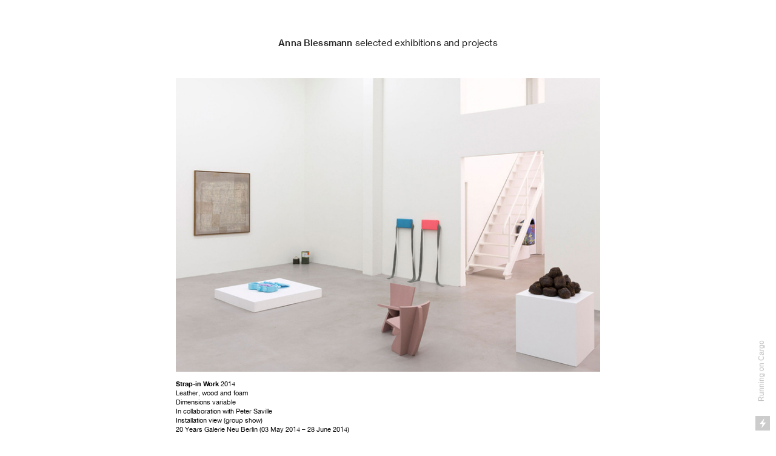

--- FILE ---
content_type: text/html; charset=UTF-8
request_url: https://www.annablessmann.com/07_Strap_in_work-1
body_size: 24348
content:
<!DOCTYPE html>
<!-- 

        Running on cargo.site

-->
<html lang="en" data-predefined-style="true" data-css-presets="true" data-css-preset data-typography-preset>
	<head>
<script>
				var __cargo_context__ = 'live';
				var __cargo_js_ver__ = 'c=2837859173';
				var __cargo_maint__ = false;
				
				
			</script>
					<meta http-equiv="X-UA-Compatible" content="IE=edge,chrome=1">
		<meta http-equiv="Content-Type" content="text/html; charset=utf-8">
		<meta name="viewport" content="initial-scale=1.0, maximum-scale=1.0, user-scalable=no">
		
			<meta name="robots" content="index,follow">
		<title>07_Strap_in_work — Anna Blessmann selected exhibitions and projects</title>
		<meta name="description" content="Celebrating 20 years of Galerie Neu with a group show. Kai Althoff, Anna Blessmann &amp; Peter Saville, Cosima von Bonin, Tom Burr, Marc Camille...">
				<meta name="twitter:card" content="summary_large_image">
		<meta name="twitter:title" content="07_Strap_in_work — Anna Blessmann selected exhibitions and projects">
		<meta name="twitter:description" content="Celebrating 20 years of Galerie Neu with a group show. Kai Althoff, Anna Blessmann &amp; Peter Saville, Cosima von Bonin, Tom Burr, Marc Camille...">
		<meta name="twitter:image" content="https://freight.cargo.site/w/1200/i/79bd00ae42c7f582fe6d568bda734b5b2da37cc3cb1342ad565bf845c1c92e43/Strap-in-work_01.jpg">
		<meta property="og:locale" content="en_US">
		<meta property="og:title" content="07_Strap_in_work — Anna Blessmann selected exhibitions and projects">
		<meta property="og:description" content="Celebrating 20 years of Galerie Neu with a group show. Kai Althoff, Anna Blessmann &amp; Peter Saville, Cosima von Bonin, Tom Burr, Marc Camille...">
		<meta property="og:url" content="https://www.annablessmann.com/07_Strap_in_work-1">
		<meta property="og:image" content="https://freight.cargo.site/w/1200/i/79bd00ae42c7f582fe6d568bda734b5b2da37cc3cb1342ad565bf845c1c92e43/Strap-in-work_01.jpg">
		<meta property="og:type" content="website">

		<link rel="preconnect" href="https://static.cargo.site" crossorigin>
		<link rel="preconnect" href="https://freight.cargo.site" crossorigin>
				<link rel="preconnect" href="https://type.cargo.site" crossorigin>

		<!--<link rel="preload" href="https://static.cargo.site/assets/social/IconFont-Regular-0.9.3.woff2" as="font" type="font/woff" crossorigin>-->

		

		<link href="https://static.cargo.site/favicon/favicon.ico" rel="shortcut icon">
		<link href="https://www.annablessmann.com/rss" rel="alternate" type="application/rss+xml" title="Anna Blessmann selected exhibitions and projects feed">

		<link href="https://www.annablessmann.com/stylesheet?c=2837859173&1649219915" id="member_stylesheet" rel="stylesheet" type="text/css" />
<style id="">@font-face{font-family:Icons;src:url(https://static.cargo.site/assets/social/IconFont-Regular-0.9.3.woff2);unicode-range:U+E000-E15C,U+F0000,U+FE0E}@font-face{font-family:Icons;src:url(https://static.cargo.site/assets/social/IconFont-Regular-0.9.3.woff2);font-weight:240;unicode-range:U+E000-E15C,U+F0000,U+FE0E}@font-face{font-family:Icons;src:url(https://static.cargo.site/assets/social/IconFont-Regular-0.9.3.woff2);unicode-range:U+E000-E15C,U+F0000,U+FE0E;font-weight:400}@font-face{font-family:Icons;src:url(https://static.cargo.site/assets/social/IconFont-Regular-0.9.3.woff2);unicode-range:U+E000-E15C,U+F0000,U+FE0E;font-weight:600}@font-face{font-family:Icons;src:url(https://static.cargo.site/assets/social/IconFont-Regular-0.9.3.woff2);unicode-range:U+E000-E15C,U+F0000,U+FE0E;font-weight:800}@font-face{font-family:Icons;src:url(https://static.cargo.site/assets/social/IconFont-Regular-0.9.3.woff2);unicode-range:U+E000-E15C,U+F0000,U+FE0E;font-style:italic}@font-face{font-family:Icons;src:url(https://static.cargo.site/assets/social/IconFont-Regular-0.9.3.woff2);unicode-range:U+E000-E15C,U+F0000,U+FE0E;font-weight:200;font-style:italic}@font-face{font-family:Icons;src:url(https://static.cargo.site/assets/social/IconFont-Regular-0.9.3.woff2);unicode-range:U+E000-E15C,U+F0000,U+FE0E;font-weight:400;font-style:italic}@font-face{font-family:Icons;src:url(https://static.cargo.site/assets/social/IconFont-Regular-0.9.3.woff2);unicode-range:U+E000-E15C,U+F0000,U+FE0E;font-weight:600;font-style:italic}@font-face{font-family:Icons;src:url(https://static.cargo.site/assets/social/IconFont-Regular-0.9.3.woff2);unicode-range:U+E000-E15C,U+F0000,U+FE0E;font-weight:800;font-style:italic}body.iconfont-loading,body.iconfont-loading *{color:transparent!important}body{-moz-osx-font-smoothing:grayscale;-webkit-font-smoothing:antialiased;-webkit-text-size-adjust:none}body.no-scroll{overflow:hidden}/*!
 * Content
 */.page{word-wrap:break-word}:focus{outline:0}.pointer-events-none{pointer-events:none}.pointer-events-auto{pointer-events:auto}.pointer-events-none .page_content .audio-player,.pointer-events-none .page_content .shop_product,.pointer-events-none .page_content a,.pointer-events-none .page_content audio,.pointer-events-none .page_content button,.pointer-events-none .page_content details,.pointer-events-none .page_content iframe,.pointer-events-none .page_content img,.pointer-events-none .page_content input,.pointer-events-none .page_content video{pointer-events:auto}.pointer-events-none .page_content *>a,.pointer-events-none .page_content>a{position:relative}s *{text-transform:inherit}#toolset{position:fixed;bottom:10px;right:10px;z-index:8}.mobile #toolset,.template_site_inframe #toolset{display:none}#toolset a{display:block;height:24px;width:24px;margin:0;padding:0;text-decoration:none;background:rgba(0,0,0,.2)}#toolset a:hover{background:rgba(0,0,0,.8)}[data-adminview] #toolset a,[data-adminview] #toolset_admin a{background:rgba(0,0,0,.04);pointer-events:none;cursor:default}#toolset_admin a:active{background:rgba(0,0,0,.7)}#toolset_admin a svg>*{transform:scale(1.1) translate(0,-.5px);transform-origin:50% 50%}#toolset_admin a svg{pointer-events:none;width:100%!important;height:auto!important}#following-container{overflow:auto;-webkit-overflow-scrolling:touch}#following-container iframe{height:100%;width:100%;position:absolute;top:0;left:0;right:0;bottom:0}:root{--following-width:-400px;--following-animation-duration:450ms}@keyframes following-open{0%{transform:translateX(0)}100%{transform:translateX(var(--following-width))}}@keyframes following-open-inverse{0%{transform:translateX(0)}100%{transform:translateX(calc(-1 * var(--following-width)))}}@keyframes following-close{0%{transform:translateX(var(--following-width))}100%{transform:translateX(0)}}@keyframes following-close-inverse{0%{transform:translateX(calc(-1 * var(--following-width)))}100%{transform:translateX(0)}}body.animate-left{animation:following-open var(--following-animation-duration);animation-fill-mode:both;animation-timing-function:cubic-bezier(.24,1,.29,1)}#following-container.animate-left{animation:following-close-inverse var(--following-animation-duration);animation-fill-mode:both;animation-timing-function:cubic-bezier(.24,1,.29,1)}#following-container.animate-left #following-frame{animation:following-close var(--following-animation-duration);animation-fill-mode:both;animation-timing-function:cubic-bezier(.24,1,.29,1)}body.animate-right{animation:following-close var(--following-animation-duration);animation-fill-mode:both;animation-timing-function:cubic-bezier(.24,1,.29,1)}#following-container.animate-right{animation:following-open-inverse var(--following-animation-duration);animation-fill-mode:both;animation-timing-function:cubic-bezier(.24,1,.29,1)}#following-container.animate-right #following-frame{animation:following-open var(--following-animation-duration);animation-fill-mode:both;animation-timing-function:cubic-bezier(.24,1,.29,1)}.slick-slider{position:relative;display:block;-moz-box-sizing:border-box;box-sizing:border-box;-webkit-user-select:none;-moz-user-select:none;-ms-user-select:none;user-select:none;-webkit-touch-callout:none;-khtml-user-select:none;-ms-touch-action:pan-y;touch-action:pan-y;-webkit-tap-highlight-color:transparent}.slick-list{position:relative;display:block;overflow:hidden;margin:0;padding:0}.slick-list:focus{outline:0}.slick-list.dragging{cursor:pointer;cursor:hand}.slick-slider .slick-list,.slick-slider .slick-track{transform:translate3d(0,0,0);will-change:transform}.slick-track{position:relative;top:0;left:0;display:block}.slick-track:after,.slick-track:before{display:table;content:'';width:1px;height:1px;margin-top:-1px;margin-left:-1px}.slick-track:after{clear:both}.slick-loading .slick-track{visibility:hidden}.slick-slide{display:none;float:left;height:100%;min-height:1px}[dir=rtl] .slick-slide{float:right}.content .slick-slide img{display:inline-block}.content .slick-slide img:not(.image-zoom){cursor:pointer}.content .scrub .slick-list,.content .scrub .slick-slide img:not(.image-zoom){cursor:ew-resize}body.slideshow-scrub-dragging *{cursor:ew-resize!important}.content .slick-slide img:not([src]),.content .slick-slide img[src='']{width:100%;height:auto}.slick-slide.slick-loading img{display:none}.slick-slide.dragging img{pointer-events:none}.slick-initialized .slick-slide{display:block}.slick-loading .slick-slide{visibility:hidden}.slick-vertical .slick-slide{display:block;height:auto;border:1px solid transparent}.slick-arrow.slick-hidden{display:none}.slick-arrow{position:absolute;z-index:9;width:0;top:0;height:100%;cursor:pointer;will-change:opacity;-webkit-transition:opacity 333ms cubic-bezier(.4,0,.22,1);transition:opacity 333ms cubic-bezier(.4,0,.22,1)}.slick-arrow.hidden{opacity:0}.slick-arrow svg{position:absolute;width:36px;height:36px;top:0;left:0;right:0;bottom:0;margin:auto;transform:translate(.25px,.25px)}.slick-arrow svg.right-arrow{transform:translate(.25px,.25px) scaleX(-1)}.slick-arrow svg:active{opacity:.75}.slick-arrow svg .arrow-shape{fill:none!important;stroke:#fff;stroke-linecap:square}.slick-arrow svg .arrow-outline{fill:none!important;stroke-width:2.5px;stroke:rgba(0,0,0,.6);stroke-linecap:square}.slick-arrow.slick-next{right:0;text-align:right}.slick-next svg,.wallpaper-navigation .slick-next svg{margin-right:10px}.mobile .slick-next svg{margin-right:10px}.slick-arrow.slick-prev{text-align:left}.slick-prev svg,.wallpaper-navigation .slick-prev svg{margin-left:10px}.mobile .slick-prev svg{margin-left:10px}.loading_animation{display:none;vertical-align:middle;z-index:15;line-height:0;pointer-events:none;border-radius:100%}.loading_animation.hidden{display:none}.loading_animation.pulsing{opacity:0;display:inline-block;animation-delay:.1s;-webkit-animation-delay:.1s;-moz-animation-delay:.1s;animation-duration:12s;animation-iteration-count:infinite;animation:fade-pulse-in .5s ease-in-out;-moz-animation:fade-pulse-in .5s ease-in-out;-webkit-animation:fade-pulse-in .5s ease-in-out;-webkit-animation-fill-mode:forwards;-moz-animation-fill-mode:forwards;animation-fill-mode:forwards}.loading_animation.pulsing.no-delay{animation-delay:0s;-webkit-animation-delay:0s;-moz-animation-delay:0s}.loading_animation div{border-radius:100%}.loading_animation div svg{max-width:100%;height:auto}.loading_animation div,.loading_animation div svg{width:20px;height:20px}.loading_animation.full-width svg{width:100%;height:auto}.loading_animation.full-width.big svg{width:100px;height:100px}.loading_animation div svg>*{fill:#ccc}.loading_animation div{-webkit-animation:spin-loading 12s ease-out;-webkit-animation-iteration-count:infinite;-moz-animation:spin-loading 12s ease-out;-moz-animation-iteration-count:infinite;animation:spin-loading 12s ease-out;animation-iteration-count:infinite}.loading_animation.hidden{display:none}[data-backdrop] .loading_animation{position:absolute;top:15px;left:15px;z-index:99}.loading_animation.position-absolute.middle{top:calc(50% - 10px);left:calc(50% - 10px)}.loading_animation.position-absolute.topleft{top:0;left:0}.loading_animation.position-absolute.middleright{top:calc(50% - 10px);right:1rem}.loading_animation.position-absolute.middleleft{top:calc(50% - 10px);left:1rem}.loading_animation.gray div svg>*{fill:#999}.loading_animation.gray-dark div svg>*{fill:#666}.loading_animation.gray-darker div svg>*{fill:#555}.loading_animation.gray-light div svg>*{fill:#ccc}.loading_animation.white div svg>*{fill:rgba(255,255,255,.85)}.loading_animation.blue div svg>*{fill:#698fff}.loading_animation.inline{display:inline-block;margin-bottom:.5ex}.loading_animation.inline.left{margin-right:.5ex}@-webkit-keyframes fade-pulse-in{0%{opacity:0}50%{opacity:.5}100%{opacity:1}}@-moz-keyframes fade-pulse-in{0%{opacity:0}50%{opacity:.5}100%{opacity:1}}@keyframes fade-pulse-in{0%{opacity:0}50%{opacity:.5}100%{opacity:1}}@-webkit-keyframes pulsate{0%{opacity:1}50%{opacity:0}100%{opacity:1}}@-moz-keyframes pulsate{0%{opacity:1}50%{opacity:0}100%{opacity:1}}@keyframes pulsate{0%{opacity:1}50%{opacity:0}100%{opacity:1}}@-webkit-keyframes spin-loading{0%{transform:rotate(0)}9%{transform:rotate(1050deg)}18%{transform:rotate(-1090deg)}20%{transform:rotate(-1080deg)}23%{transform:rotate(-1080deg)}28%{transform:rotate(-1095deg)}29%{transform:rotate(-1065deg)}34%{transform:rotate(-1080deg)}35%{transform:rotate(-1050deg)}40%{transform:rotate(-1065deg)}41%{transform:rotate(-1035deg)}44%{transform:rotate(-1035deg)}47%{transform:rotate(-2160deg)}50%{transform:rotate(-2160deg)}56%{transform:rotate(45deg)}60%{transform:rotate(45deg)}80%{transform:rotate(6120deg)}100%{transform:rotate(0)}}@keyframes spin-loading{0%{transform:rotate(0)}9%{transform:rotate(1050deg)}18%{transform:rotate(-1090deg)}20%{transform:rotate(-1080deg)}23%{transform:rotate(-1080deg)}28%{transform:rotate(-1095deg)}29%{transform:rotate(-1065deg)}34%{transform:rotate(-1080deg)}35%{transform:rotate(-1050deg)}40%{transform:rotate(-1065deg)}41%{transform:rotate(-1035deg)}44%{transform:rotate(-1035deg)}47%{transform:rotate(-2160deg)}50%{transform:rotate(-2160deg)}56%{transform:rotate(45deg)}60%{transform:rotate(45deg)}80%{transform:rotate(6120deg)}100%{transform:rotate(0)}}[grid-row]{align-items:flex-start;box-sizing:border-box;display:-webkit-box;display:-webkit-flex;display:-ms-flexbox;display:flex;-webkit-flex-wrap:wrap;-ms-flex-wrap:wrap;flex-wrap:wrap}[grid-col]{box-sizing:border-box}[grid-row] [grid-col].empty:after{content:"\0000A0";cursor:text}body.mobile[data-adminview=content-editproject] [grid-row] [grid-col].empty:after{display:none}[grid-col=auto]{-webkit-box-flex:1;-webkit-flex:1;-ms-flex:1;flex:1}[grid-col=x12]{width:100%}[grid-col=x11]{width:50%}[grid-col=x10]{width:33.33%}[grid-col=x9]{width:25%}[grid-col=x8]{width:20%}[grid-col=x7]{width:16.666666667%}[grid-col=x6]{width:14.285714286%}[grid-col=x5]{width:12.5%}[grid-col=x4]{width:11.111111111%}[grid-col=x3]{width:10%}[grid-col=x2]{width:9.090909091%}[grid-col=x1]{width:8.333333333%}[grid-col="1"]{width:8.33333%}[grid-col="2"]{width:16.66667%}[grid-col="3"]{width:25%}[grid-col="4"]{width:33.33333%}[grid-col="5"]{width:41.66667%}[grid-col="6"]{width:50%}[grid-col="7"]{width:58.33333%}[grid-col="8"]{width:66.66667%}[grid-col="9"]{width:75%}[grid-col="10"]{width:83.33333%}[grid-col="11"]{width:91.66667%}[grid-col="12"]{width:100%}body.mobile [grid-responsive] [grid-col]{width:100%;-webkit-box-flex:none;-webkit-flex:none;-ms-flex:none;flex:none}[data-ce-host=true][contenteditable=true] [grid-pad]{pointer-events:none}[data-ce-host=true][contenteditable=true] [grid-pad]>*{pointer-events:auto}[grid-pad="0"]{padding:0}[grid-pad="0.25"]{padding:.125rem}[grid-pad="0.5"]{padding:.25rem}[grid-pad="0.75"]{padding:.375rem}[grid-pad="1"]{padding:.5rem}[grid-pad="1.25"]{padding:.625rem}[grid-pad="1.5"]{padding:.75rem}[grid-pad="1.75"]{padding:.875rem}[grid-pad="2"]{padding:1rem}[grid-pad="2.5"]{padding:1.25rem}[grid-pad="3"]{padding:1.5rem}[grid-pad="3.5"]{padding:1.75rem}[grid-pad="4"]{padding:2rem}[grid-pad="5"]{padding:2.5rem}[grid-pad="6"]{padding:3rem}[grid-pad="7"]{padding:3.5rem}[grid-pad="8"]{padding:4rem}[grid-pad="9"]{padding:4.5rem}[grid-pad="10"]{padding:5rem}[grid-gutter="0"]{margin:0}[grid-gutter="0.5"]{margin:-.25rem}[grid-gutter="1"]{margin:-.5rem}[grid-gutter="1.5"]{margin:-.75rem}[grid-gutter="2"]{margin:-1rem}[grid-gutter="2.5"]{margin:-1.25rem}[grid-gutter="3"]{margin:-1.5rem}[grid-gutter="3.5"]{margin:-1.75rem}[grid-gutter="4"]{margin:-2rem}[grid-gutter="5"]{margin:-2.5rem}[grid-gutter="6"]{margin:-3rem}[grid-gutter="7"]{margin:-3.5rem}[grid-gutter="8"]{margin:-4rem}[grid-gutter="10"]{margin:-5rem}[grid-gutter="12"]{margin:-6rem}[grid-gutter="14"]{margin:-7rem}[grid-gutter="16"]{margin:-8rem}[grid-gutter="18"]{margin:-9rem}[grid-gutter="20"]{margin:-10rem}small{max-width:100%;text-decoration:inherit}img:not([src]),img[src='']{outline:1px solid rgba(177,177,177,.4);outline-offset:-1px;content:url([data-uri])}img.image-zoom{cursor:-webkit-zoom-in;cursor:-moz-zoom-in;cursor:zoom-in}#imprimatur{color:#333;font-size:10px;font-family:-apple-system,BlinkMacSystemFont,"Segoe UI",Roboto,Oxygen,Ubuntu,Cantarell,"Open Sans","Helvetica Neue",sans-serif,"Sans Serif",Icons;/*!System*/position:fixed;opacity:.3;right:-28px;bottom:160px;transform:rotate(270deg);-ms-transform:rotate(270deg);-webkit-transform:rotate(270deg);z-index:8;text-transform:uppercase;color:#999;opacity:.5;padding-bottom:2px;text-decoration:none}.mobile #imprimatur{display:none}bodycopy cargo-link a{font-family:-apple-system,BlinkMacSystemFont,"Segoe UI",Roboto,Oxygen,Ubuntu,Cantarell,"Open Sans","Helvetica Neue",sans-serif,"Sans Serif",Icons;/*!System*/font-size:12px;font-style:normal;font-weight:400;transform:rotate(270deg);text-decoration:none;position:fixed!important;right:-27px;bottom:100px;text-decoration:none;letter-spacing:normal;background:0 0;border:0;border-bottom:0;outline:0}/*! PhotoSwipe Default UI CSS by Dmitry Semenov | photoswipe.com | MIT license */.pswp--has_mouse .pswp__button--arrow--left,.pswp--has_mouse .pswp__button--arrow--right,.pswp__ui{visibility:visible}.pswp--minimal--dark .pswp__top-bar,.pswp__button{background:0 0}.pswp,.pswp__bg,.pswp__container,.pswp__img--placeholder,.pswp__zoom-wrap,.quick-view-navigation{-webkit-backface-visibility:hidden}.pswp__button{cursor:pointer;opacity:1;-webkit-appearance:none;transition:opacity .2s;-webkit-box-shadow:none;box-shadow:none}.pswp__button-close>svg{top:10px;right:10px;margin-left:auto}.pswp--touch .quick-view-navigation{display:none}.pswp__ui{-webkit-font-smoothing:auto;opacity:1;z-index:1550}.quick-view-navigation{will-change:opacity;-webkit-transition:opacity 333ms cubic-bezier(.4,0,.22,1);transition:opacity 333ms cubic-bezier(.4,0,.22,1)}.quick-view-navigation .pswp__group .pswp__button{pointer-events:auto}.pswp__button>svg{position:absolute;width:36px;height:36px}.quick-view-navigation .pswp__group:active svg{opacity:.75}.pswp__button svg .shape-shape{fill:#fff}.pswp__button svg .shape-outline{fill:#000}.pswp__button-prev>svg{top:0;bottom:0;left:10px;margin:auto}.pswp__button-next>svg{top:0;bottom:0;right:10px;margin:auto}.quick-view-navigation .pswp__group .pswp__button-prev{position:absolute;left:0;top:0;width:0;height:100%}.quick-view-navigation .pswp__group .pswp__button-next{position:absolute;right:0;top:0;width:0;height:100%}.quick-view-navigation .close-button,.quick-view-navigation .left-arrow,.quick-view-navigation .right-arrow{transform:translate(.25px,.25px)}.quick-view-navigation .right-arrow{transform:translate(.25px,.25px) scaleX(-1)}.pswp__button svg .shape-outline{fill:transparent!important;stroke:#000;stroke-width:2.5px;stroke-linecap:square}.pswp__button svg .shape-shape{fill:transparent!important;stroke:#fff;stroke-width:1.5px;stroke-linecap:square}.pswp__bg,.pswp__scroll-wrap,.pswp__zoom-wrap{width:100%;position:absolute}.quick-view-navigation .pswp__group .pswp__button-close{margin:0}.pswp__container,.pswp__item,.pswp__zoom-wrap{right:0;bottom:0;top:0;position:absolute;left:0}.pswp__ui--hidden .pswp__button{opacity:.001}.pswp__ui--hidden .pswp__button,.pswp__ui--hidden .pswp__button *{pointer-events:none}.pswp .pswp__ui.pswp__ui--displaynone{display:none}.pswp__element--disabled{display:none!important}/*! PhotoSwipe main CSS by Dmitry Semenov | photoswipe.com | MIT license */.pswp{position:fixed;display:none;height:100%;width:100%;top:0;left:0;right:0;bottom:0;margin:auto;-ms-touch-action:none;touch-action:none;z-index:9999999;-webkit-text-size-adjust:100%;line-height:initial;letter-spacing:initial;outline:0}.pswp img{max-width:none}.pswp--zoom-disabled .pswp__img{cursor:default!important}.pswp--animate_opacity{opacity:.001;will-change:opacity;-webkit-transition:opacity 333ms cubic-bezier(.4,0,.22,1);transition:opacity 333ms cubic-bezier(.4,0,.22,1)}.pswp--open{display:block}.pswp--zoom-allowed .pswp__img{cursor:-webkit-zoom-in;cursor:-moz-zoom-in;cursor:zoom-in}.pswp--zoomed-in .pswp__img{cursor:-webkit-grab;cursor:-moz-grab;cursor:grab}.pswp--dragging .pswp__img{cursor:-webkit-grabbing;cursor:-moz-grabbing;cursor:grabbing}.pswp__bg{left:0;top:0;height:100%;opacity:0;transform:translateZ(0);will-change:opacity}.pswp__scroll-wrap{left:0;top:0;height:100%}.pswp__container,.pswp__zoom-wrap{-ms-touch-action:none;touch-action:none}.pswp__container,.pswp__img{-webkit-user-select:none;-moz-user-select:none;-ms-user-select:none;user-select:none;-webkit-tap-highlight-color:transparent;-webkit-touch-callout:none}.pswp__zoom-wrap{-webkit-transform-origin:left top;-ms-transform-origin:left top;transform-origin:left top;-webkit-transition:-webkit-transform 222ms cubic-bezier(.4,0,.22,1);transition:transform 222ms cubic-bezier(.4,0,.22,1)}.pswp__bg{-webkit-transition:opacity 222ms cubic-bezier(.4,0,.22,1);transition:opacity 222ms cubic-bezier(.4,0,.22,1)}.pswp--animated-in .pswp__bg,.pswp--animated-in .pswp__zoom-wrap{-webkit-transition:none;transition:none}.pswp--hide-overflow .pswp__scroll-wrap,.pswp--hide-overflow.pswp{overflow:hidden}.pswp__img{position:absolute;width:auto;height:auto;top:0;left:0}.pswp__img--placeholder--blank{background:#222}.pswp--ie .pswp__img{width:100%!important;height:auto!important;left:0;top:0}.pswp__ui--idle{opacity:0}.pswp__error-msg{position:absolute;left:0;top:50%;width:100%;text-align:center;font-size:14px;line-height:16px;margin-top:-8px;color:#ccc}.pswp__error-msg a{color:#ccc;text-decoration:underline}.pswp__error-msg{font-family:-apple-system,BlinkMacSystemFont,"Segoe UI",Roboto,Oxygen,Ubuntu,Cantarell,"Open Sans","Helvetica Neue",sans-serif}.quick-view.mouse-down .iframe-item{pointer-events:none!important}.quick-view-caption-positioner{pointer-events:none;width:100%;height:100%}.quick-view-caption-wrapper{margin:auto;position:absolute;bottom:0;left:0;right:0}.quick-view-horizontal-align-left .quick-view-caption-wrapper{margin-left:0}.quick-view-horizontal-align-right .quick-view-caption-wrapper{margin-right:0}[data-quick-view-caption]{transition:.1s opacity ease-in-out;position:absolute;bottom:0;left:0;right:0}.quick-view-horizontal-align-left [data-quick-view-caption]{text-align:left}.quick-view-horizontal-align-right [data-quick-view-caption]{text-align:right}.quick-view-caption{transition:.1s opacity ease-in-out}.quick-view-caption>*{display:inline-block}.quick-view-caption *{pointer-events:auto}.quick-view-caption.hidden{opacity:0}.shop_product .dropdown_wrapper{flex:0 0 100%;position:relative}.shop_product select{appearance:none;-moz-appearance:none;-webkit-appearance:none;outline:0;-webkit-font-smoothing:antialiased;-moz-osx-font-smoothing:grayscale;cursor:pointer;border-radius:0;white-space:nowrap;overflow:hidden!important;text-overflow:ellipsis}.shop_product select.dropdown::-ms-expand{display:none}.shop_product a{cursor:pointer;border-bottom:none;text-decoration:none}.shop_product a.out-of-stock{pointer-events:none}body.audio-player-dragging *{cursor:ew-resize!important}.audio-player{display:inline-flex;flex:1 0 calc(100% - 2px);width:calc(100% - 2px)}.audio-player .button{height:100%;flex:0 0 3.3rem;display:flex}.audio-player .separator{left:3.3rem;height:100%}.audio-player .buffer{width:0%;height:100%;transition:left .3s linear,width .3s linear}.audio-player.seeking .buffer{transition:left 0s,width 0s}.audio-player.seeking{user-select:none;-webkit-user-select:none;cursor:ew-resize}.audio-player.seeking *{user-select:none;-webkit-user-select:none;cursor:ew-resize}.audio-player .bar{overflow:hidden;display:flex;justify-content:space-between;align-content:center;flex-grow:1}.audio-player .progress{width:0%;height:100%;transition:width .3s linear}.audio-player.seeking .progress{transition:width 0s}.audio-player .pause,.audio-player .play{cursor:pointer;height:100%}.audio-player .note-icon{margin:auto 0;order:2;flex:0 1 auto}.audio-player .title{white-space:nowrap;overflow:hidden;text-overflow:ellipsis;pointer-events:none;user-select:none;padding:.5rem 0 .5rem 1rem;margin:auto auto auto 0;flex:0 3 auto;min-width:0;width:100%}.audio-player .total-time{flex:0 1 auto;margin:auto 0}.audio-player .current-time,.audio-player .play-text{flex:0 1 auto;margin:auto 0}.audio-player .stream-anim{user-select:none;margin:auto auto auto 0}.audio-player .stream-anim span{display:inline-block}.audio-player .buffer,.audio-player .current-time,.audio-player .note-svg,.audio-player .play-text,.audio-player .separator,.audio-player .total-time{user-select:none;pointer-events:none}.audio-player .buffer,.audio-player .play-text,.audio-player .progress{position:absolute}.audio-player,.audio-player .bar,.audio-player .button,.audio-player .current-time,.audio-player .note-icon,.audio-player .pause,.audio-player .play,.audio-player .total-time{position:relative}body.mobile .audio-player,body.mobile .audio-player *{-webkit-touch-callout:none}#standalone-admin-frame{border:0;width:400px;position:absolute;right:0;top:0;height:100vh;z-index:99}body[standalone-admin=true] #standalone-admin-frame{transform:translate(0,0)}body[standalone-admin=true] .main_container{width:calc(100% - 400px)}body[standalone-admin=false] #standalone-admin-frame{transform:translate(100%,0)}body[standalone-admin=false] .main_container{width:100%}.toggle_standaloneAdmin{position:fixed;top:0;right:400px;height:40px;width:40px;z-index:999;cursor:pointer;background-color:rgba(0,0,0,.4)}.toggle_standaloneAdmin:active{opacity:.7}body[standalone-admin=false] .toggle_standaloneAdmin{right:0}.toggle_standaloneAdmin *{color:#fff;fill:#fff}.toggle_standaloneAdmin svg{padding:6px;width:100%;height:100%;opacity:.85}body[standalone-admin=false] .toggle_standaloneAdmin #close,body[standalone-admin=true] .toggle_standaloneAdmin #backdropsettings{display:none}.toggle_standaloneAdmin>div{width:100%;height:100%}#admin_toggle_button{position:fixed;top:50%;transform:translate(0,-50%);right:400px;height:36px;width:12px;z-index:999;cursor:pointer;background-color:rgba(0,0,0,.09);padding-left:2px;margin-right:5px}#admin_toggle_button .bar{content:'';background:rgba(0,0,0,.09);position:fixed;width:5px;bottom:0;top:0;z-index:10}#admin_toggle_button:active{background:rgba(0,0,0,.065)}#admin_toggle_button *{color:#fff;fill:#fff}#admin_toggle_button svg{padding:0;width:16px;height:36px;margin-left:1px;opacity:1}#admin_toggle_button svg *{fill:#fff;opacity:1}#admin_toggle_button[data-state=closed] .toggle_admin_close{display:none}#admin_toggle_button[data-state=closed],#admin_toggle_button[data-state=closed] .toggle_admin_open{width:20px;cursor:pointer;margin:0}#admin_toggle_button[data-state=closed] svg{margin-left:2px}#admin_toggle_button[data-state=open] .toggle_admin_open{display:none}select,select *{text-rendering:auto!important}b b{font-weight:inherit}*{-webkit-box-sizing:border-box;-moz-box-sizing:border-box;box-sizing:border-box}customhtml>*{position:relative;z-index:10}body,html{min-height:100vh;margin:0;padding:0}html{touch-action:manipulation;position:relative;background-color:#fff}.main_container{min-height:100vh;width:100%;overflow:hidden}.container{display:-webkit-box;display:-webkit-flex;display:-moz-box;display:-ms-flexbox;display:flex;-webkit-flex-wrap:wrap;-moz-flex-wrap:wrap;-ms-flex-wrap:wrap;flex-wrap:wrap;max-width:100%;width:100%;overflow:visible}.container{align-items:flex-start;-webkit-align-items:flex-start}.page{z-index:2}.page ul li>text-limit{display:block}.content,.content_container,.pinned{-webkit-flex:1 0 auto;-moz-flex:1 0 auto;-ms-flex:1 0 auto;flex:1 0 auto;max-width:100%}.content_container{width:100%}.content_container.full_height{min-height:100vh}.page_background{position:absolute;top:0;left:0;width:100%;height:100%}.page_container{position:relative;overflow:visible;width:100%}.backdrop{position:absolute;top:0;z-index:1;width:100%;height:100%;max-height:100vh}.backdrop>div{position:absolute;top:0;left:0;width:100%;height:100%;-webkit-backface-visibility:hidden;backface-visibility:hidden;transform:translate3d(0,0,0);contain:strict}[data-backdrop].backdrop>div[data-overflowing]{max-height:100vh;position:absolute;top:0;left:0}body.mobile [split-responsive]{display:flex;flex-direction:column}body.mobile [split-responsive] .container{width:100%;order:2}body.mobile [split-responsive] .backdrop{position:relative;height:50vh;width:100%;order:1}body.mobile [split-responsive] [data-auxiliary].backdrop{position:absolute;height:50vh;width:100%;order:1}.page{position:relative;z-index:2}img[data-align=left]{float:left}img[data-align=right]{float:right}[data-rotation]{transform-origin:center center}.content .page_content:not([contenteditable=true]) [data-draggable]{pointer-events:auto!important;backface-visibility:hidden}.preserve-3d{-moz-transform-style:preserve-3d;transform-style:preserve-3d}.content .page_content:not([contenteditable=true]) [data-draggable] iframe{pointer-events:none!important}.dragging-active iframe{pointer-events:none!important}.content .page_content:not([contenteditable=true]) [data-draggable]:active{opacity:1}.content .scroll-transition-fade{transition:transform 1s ease-in-out,opacity .8s ease-in-out}.content .scroll-transition-fade.below-viewport{opacity:0;transform:translateY(40px)}.mobile.full_width .page_container:not([split-layout]) .container_width{width:100%}[data-view=pinned_bottom] .bottom_pin_invisibility{visibility:hidden}.pinned{position:relative;width:100%}.pinned .page_container.accommodate:not(.fixed):not(.overlay){z-index:2}.pinned .page_container.overlay{position:absolute;z-index:4}.pinned .page_container.overlay.fixed{position:fixed}.pinned .page_container.overlay.fixed .page{max-height:100vh;-webkit-overflow-scrolling:touch}.pinned .page_container.overlay.fixed .page.allow-scroll{overflow-y:auto;overflow-x:hidden}.pinned .page_container.overlay.fixed .page.allow-scroll{align-items:flex-start;-webkit-align-items:flex-start}.pinned .page_container .page.allow-scroll::-webkit-scrollbar{width:0;background:0 0;display:none}.pinned.pinned_top .page_container.overlay{left:0;top:0}.pinned.pinned_bottom .page_container.overlay{left:0;bottom:0}div[data-container=set]:empty{margin-top:1px}.thumbnails{position:relative;z-index:1}[thumbnails=grid]{align-items:baseline}[thumbnails=justify] .thumbnail{box-sizing:content-box}[thumbnails][data-padding-zero] .thumbnail{margin-bottom:-1px}[thumbnails=montessori] .thumbnail{pointer-events:auto;position:absolute}[thumbnails] .thumbnail>a{display:block;text-decoration:none}[thumbnails=montessori]{height:0}[thumbnails][data-resizing],[thumbnails][data-resizing] *{cursor:nwse-resize}[thumbnails] .thumbnail .resize-handle{cursor:nwse-resize;width:26px;height:26px;padding:5px;position:absolute;opacity:.75;right:-1px;bottom:-1px;z-index:100}[thumbnails][data-resizing] .resize-handle{display:none}[thumbnails] .thumbnail .resize-handle svg{position:absolute;top:0;left:0}[thumbnails] .thumbnail .resize-handle:hover{opacity:1}[data-can-move].thumbnail .resize-handle svg .resize_path_outline{fill:#fff}[data-can-move].thumbnail .resize-handle svg .resize_path{fill:#000}[thumbnails=montessori] .thumbnail_sizer{height:0;width:100%;position:relative;padding-bottom:100%;pointer-events:none}[thumbnails] .thumbnail img{display:block;min-height:3px;margin-bottom:0}[thumbnails] .thumbnail img:not([src]),img[src=""]{margin:0!important;width:100%;min-height:3px;height:100%!important;position:absolute}[aspect-ratio="1x1"].thumb_image{height:0;padding-bottom:100%;overflow:hidden}[aspect-ratio="4x3"].thumb_image{height:0;padding-bottom:75%;overflow:hidden}[aspect-ratio="16x9"].thumb_image{height:0;padding-bottom:56.25%;overflow:hidden}[thumbnails] .thumb_image{width:100%;position:relative}[thumbnails][thumbnail-vertical-align=top]{align-items:flex-start}[thumbnails][thumbnail-vertical-align=middle]{align-items:center}[thumbnails][thumbnail-vertical-align=bottom]{align-items:baseline}[thumbnails][thumbnail-horizontal-align=left]{justify-content:flex-start}[thumbnails][thumbnail-horizontal-align=middle]{justify-content:center}[thumbnails][thumbnail-horizontal-align=right]{justify-content:flex-end}.thumb_image.default_image>svg{position:absolute;top:0;left:0;bottom:0;right:0;width:100%;height:100%}.thumb_image.default_image{outline:1px solid #ccc;outline-offset:-1px;position:relative}.mobile.full_width [data-view=Thumbnail] .thumbnails_width{width:100%}.content [data-draggable] a:active,.content [data-draggable] img:active{opacity:initial}.content .draggable-dragging{opacity:initial}[data-draggable].draggable_visible{visibility:visible}[data-draggable].draggable_hidden{visibility:hidden}.gallery_card [data-draggable],.marquee [data-draggable]{visibility:inherit}[data-draggable]{visibility:visible;background-color:rgba(0,0,0,.003)}#site_menu_panel_container .image-gallery:not(.initialized){height:0;padding-bottom:100%;min-height:initial}.image-gallery:not(.initialized){min-height:100vh;visibility:hidden;width:100%}.image-gallery .gallery_card img{display:block;width:100%;height:auto}.image-gallery .gallery_card{transform-origin:center}.image-gallery .gallery_card.dragging{opacity:.1;transform:initial!important}.image-gallery:not([image-gallery=slideshow]) .gallery_card iframe:only-child,.image-gallery:not([image-gallery=slideshow]) .gallery_card video:only-child{width:100%;height:100%;top:0;left:0;position:absolute}.image-gallery[image-gallery=slideshow] .gallery_card video[muted][autoplay]:not([controls]),.image-gallery[image-gallery=slideshow] .gallery_card video[muted][data-autoplay]:not([controls]){pointer-events:none}.image-gallery [image-gallery-pad="0"] video:only-child{object-fit:cover;height:calc(100% + 1px)}div.image-gallery>a,div.image-gallery>iframe,div.image-gallery>img,div.image-gallery>video{display:none}[image-gallery-row]{align-items:flex-start;box-sizing:border-box;display:-webkit-box;display:-webkit-flex;display:-ms-flexbox;display:flex;-webkit-flex-wrap:wrap;-ms-flex-wrap:wrap;flex-wrap:wrap}.image-gallery .gallery_card_image{width:100%;position:relative}[data-predefined-style=true] .image-gallery a.gallery_card{display:block;border:none}[image-gallery-col]{box-sizing:border-box}[image-gallery-col=x12]{width:100%}[image-gallery-col=x11]{width:50%}[image-gallery-col=x10]{width:33.33%}[image-gallery-col=x9]{width:25%}[image-gallery-col=x8]{width:20%}[image-gallery-col=x7]{width:16.666666667%}[image-gallery-col=x6]{width:14.285714286%}[image-gallery-col=x5]{width:12.5%}[image-gallery-col=x4]{width:11.111111111%}[image-gallery-col=x3]{width:10%}[image-gallery-col=x2]{width:9.090909091%}[image-gallery-col=x1]{width:8.333333333%}.content .page_content [image-gallery-pad].image-gallery{pointer-events:none}.content .page_content [image-gallery-pad].image-gallery .gallery_card_image>*,.content .page_content [image-gallery-pad].image-gallery .gallery_image_caption{pointer-events:auto}.content .page_content [image-gallery-pad="0"]{padding:0}.content .page_content [image-gallery-pad="0.25"]{padding:.125rem}.content .page_content [image-gallery-pad="0.5"]{padding:.25rem}.content .page_content [image-gallery-pad="0.75"]{padding:.375rem}.content .page_content [image-gallery-pad="1"]{padding:.5rem}.content .page_content [image-gallery-pad="1.25"]{padding:.625rem}.content .page_content [image-gallery-pad="1.5"]{padding:.75rem}.content .page_content [image-gallery-pad="1.75"]{padding:.875rem}.content .page_content [image-gallery-pad="2"]{padding:1rem}.content .page_content [image-gallery-pad="2.5"]{padding:1.25rem}.content .page_content [image-gallery-pad="3"]{padding:1.5rem}.content .page_content [image-gallery-pad="3.5"]{padding:1.75rem}.content .page_content [image-gallery-pad="4"]{padding:2rem}.content .page_content [image-gallery-pad="5"]{padding:2.5rem}.content .page_content [image-gallery-pad="6"]{padding:3rem}.content .page_content [image-gallery-pad="7"]{padding:3.5rem}.content .page_content [image-gallery-pad="8"]{padding:4rem}.content .page_content [image-gallery-pad="9"]{padding:4.5rem}.content .page_content [image-gallery-pad="10"]{padding:5rem}.content .page_content [image-gallery-gutter="0"]{margin:0}.content .page_content [image-gallery-gutter="0.5"]{margin:-.25rem}.content .page_content [image-gallery-gutter="1"]{margin:-.5rem}.content .page_content [image-gallery-gutter="1.5"]{margin:-.75rem}.content .page_content [image-gallery-gutter="2"]{margin:-1rem}.content .page_content [image-gallery-gutter="2.5"]{margin:-1.25rem}.content .page_content [image-gallery-gutter="3"]{margin:-1.5rem}.content .page_content [image-gallery-gutter="3.5"]{margin:-1.75rem}.content .page_content [image-gallery-gutter="4"]{margin:-2rem}.content .page_content [image-gallery-gutter="5"]{margin:-2.5rem}.content .page_content [image-gallery-gutter="6"]{margin:-3rem}.content .page_content [image-gallery-gutter="7"]{margin:-3.5rem}.content .page_content [image-gallery-gutter="8"]{margin:-4rem}.content .page_content [image-gallery-gutter="10"]{margin:-5rem}.content .page_content [image-gallery-gutter="12"]{margin:-6rem}.content .page_content [image-gallery-gutter="14"]{margin:-7rem}.content .page_content [image-gallery-gutter="16"]{margin:-8rem}.content .page_content [image-gallery-gutter="18"]{margin:-9rem}.content .page_content [image-gallery-gutter="20"]{margin:-10rem}[image-gallery=slideshow]:not(.initialized)>*{min-height:1px;opacity:0;min-width:100%}[image-gallery=slideshow][data-constrained-by=height] [image-gallery-vertical-align].slick-track{align-items:flex-start}[image-gallery=slideshow] img.image-zoom:active{opacity:initial}[image-gallery=slideshow].slick-initialized .gallery_card{pointer-events:none}[image-gallery=slideshow].slick-initialized .gallery_card.slick-current{pointer-events:auto}[image-gallery=slideshow] .gallery_card:not(.has_caption){line-height:0}.content .page_content [image-gallery=slideshow].image-gallery>*{pointer-events:auto}.content [image-gallery=slideshow].image-gallery.slick-initialized .gallery_card{overflow:hidden;margin:0;display:flex;flex-flow:row wrap;flex-shrink:0}.content [image-gallery=slideshow].image-gallery.slick-initialized .gallery_card.slick-current{overflow:visible}[image-gallery=slideshow] .gallery_image_caption{opacity:1;transition:opacity .3s;-webkit-transition:opacity .3s;width:100%;margin-left:auto;margin-right:auto;clear:both}[image-gallery-horizontal-align=left] .gallery_image_caption{text-align:left}[image-gallery-horizontal-align=middle] .gallery_image_caption{text-align:center}[image-gallery-horizontal-align=right] .gallery_image_caption{text-align:right}[image-gallery=slideshow][data-slideshow-in-transition] .gallery_image_caption{opacity:0;transition:opacity .3s;-webkit-transition:opacity .3s}[image-gallery=slideshow] .gallery_card_image{width:initial;margin:0;display:inline-block}[image-gallery=slideshow] .gallery_card img{margin:0;display:block}[image-gallery=slideshow][data-exploded]{align-items:flex-start;box-sizing:border-box;display:-webkit-box;display:-webkit-flex;display:-ms-flexbox;display:flex;-webkit-flex-wrap:wrap;-ms-flex-wrap:wrap;flex-wrap:wrap;justify-content:flex-start;align-content:flex-start}[image-gallery=slideshow][data-exploded] .gallery_card{padding:1rem;width:16.666%}[image-gallery=slideshow][data-exploded] .gallery_card_image{height:0;display:block;width:100%}[image-gallery=grid]{align-items:baseline}[image-gallery=grid] .gallery_card.has_caption .gallery_card_image{display:block}[image-gallery=grid] [image-gallery-pad="0"].gallery_card{margin-bottom:-1px}[image-gallery=grid] .gallery_card img{margin:0}[image-gallery=columns] .gallery_card img{margin:0}[image-gallery=justify]{align-items:flex-start}[image-gallery=justify] .gallery_card img{margin:0}[image-gallery=montessori][image-gallery-row]{display:block}[image-gallery=montessori] a.gallery_card,[image-gallery=montessori] div.gallery_card{position:absolute;pointer-events:auto}[image-gallery=montessori][data-can-move] .gallery_card,[image-gallery=montessori][data-can-move] .gallery_card .gallery_card_image,[image-gallery=montessori][data-can-move] .gallery_card .gallery_card_image>*{cursor:move}[image-gallery=montessori]{position:relative;height:0}[image-gallery=freeform] .gallery_card{position:relative}[image-gallery=freeform] [image-gallery-pad="0"].gallery_card{margin-bottom:-1px}[image-gallery-vertical-align]{display:flex;flex-flow:row wrap}[image-gallery-vertical-align].slick-track{display:flex;flex-flow:row nowrap}.image-gallery .slick-list{margin-bottom:-.3px}[image-gallery-vertical-align=top]{align-content:flex-start;align-items:flex-start}[image-gallery-vertical-align=middle]{align-items:center;align-content:center}[image-gallery-vertical-align=bottom]{align-content:flex-end;align-items:flex-end}[image-gallery-horizontal-align=left]{justify-content:flex-start}[image-gallery-horizontal-align=middle]{justify-content:center}[image-gallery-horizontal-align=right]{justify-content:flex-end}.image-gallery[data-resizing],.image-gallery[data-resizing] *{cursor:nwse-resize!important}.image-gallery .gallery_card .resize-handle,.image-gallery .gallery_card .resize-handle *{cursor:nwse-resize!important}.image-gallery .gallery_card .resize-handle{width:26px;height:26px;padding:5px;position:absolute;opacity:.75;right:-1px;bottom:-1px;z-index:10}.image-gallery[data-resizing] .resize-handle{display:none}.image-gallery .gallery_card .resize-handle svg{cursor:nwse-resize!important;position:absolute;top:0;left:0}.image-gallery .gallery_card .resize-handle:hover{opacity:1}[data-can-move].gallery_card .resize-handle svg .resize_path_outline{fill:#fff}[data-can-move].gallery_card .resize-handle svg .resize_path{fill:#000}[image-gallery=montessori] .thumbnail_sizer{height:0;width:100%;position:relative;padding-bottom:100%;pointer-events:none}#site_menu_button{display:block;text-decoration:none;pointer-events:auto;z-index:9;vertical-align:top;cursor:pointer;box-sizing:content-box;font-family:Icons}#site_menu_button.custom_icon{padding:0;line-height:0}#site_menu_button.custom_icon img{width:100%;height:auto}#site_menu_wrapper.disabled #site_menu_button{display:none}#site_menu_wrapper.mobile_only #site_menu_button{display:none}body.mobile #site_menu_wrapper.mobile_only:not(.disabled) #site_menu_button:not(.active){display:block}#site_menu_panel_container[data-type=cargo_menu] #site_menu_panel{display:block;position:fixed;top:0;right:0;bottom:0;left:0;z-index:10;cursor:default}.site_menu{pointer-events:auto;position:absolute;z-index:11;top:0;bottom:0;line-height:0;max-width:400px;min-width:300px;font-size:20px;text-align:left;background:rgba(20,20,20,.95);padding:20px 30px 90px 30px;overflow-y:auto;overflow-x:hidden;display:-webkit-box;display:-webkit-flex;display:-ms-flexbox;display:flex;-webkit-box-orient:vertical;-webkit-box-direction:normal;-webkit-flex-direction:column;-ms-flex-direction:column;flex-direction:column;-webkit-box-pack:start;-webkit-justify-content:flex-start;-ms-flex-pack:start;justify-content:flex-start}body.mobile #site_menu_wrapper .site_menu{-webkit-overflow-scrolling:touch;min-width:auto;max-width:100%;width:100%;padding:20px}#site_menu_wrapper[data-sitemenu-position=bottom-left] #site_menu,#site_menu_wrapper[data-sitemenu-position=top-left] #site_menu{left:0}#site_menu_wrapper[data-sitemenu-position=bottom-right] #site_menu,#site_menu_wrapper[data-sitemenu-position=top-right] #site_menu{right:0}#site_menu_wrapper[data-type=page] .site_menu{right:0;left:0;width:100%;padding:0;margin:0;background:0 0}.site_menu_wrapper.open .site_menu{display:block}.site_menu div{display:block}.site_menu a{text-decoration:none;display:inline-block;color:rgba(255,255,255,.75);max-width:100%;overflow:hidden;white-space:nowrap;text-overflow:ellipsis;line-height:1.4}.site_menu div a.active{color:rgba(255,255,255,.4)}.site_menu div.set-link>a{font-weight:700}.site_menu div.hidden{display:none}.site_menu .close{display:block;position:absolute;top:0;right:10px;font-size:60px;line-height:50px;font-weight:200;color:rgba(255,255,255,.4);cursor:pointer;user-select:none}#site_menu_panel_container .page_container{position:relative;overflow:hidden;background:0 0;z-index:2}#site_menu_panel_container .site_menu_page_wrapper{position:fixed;top:0;left:0;overflow-y:auto;-webkit-overflow-scrolling:touch;height:100%;width:100%;z-index:100}#site_menu_panel_container .site_menu_page_wrapper .backdrop{pointer-events:none}#site_menu_panel_container #site_menu_page_overlay{position:fixed;top:0;right:0;bottom:0;left:0;cursor:default;z-index:1}#shop_button{display:block;text-decoration:none;pointer-events:auto;z-index:9;vertical-align:top;cursor:pointer;box-sizing:content-box;font-family:Icons}#shop_button.custom_icon{padding:0;line-height:0}#shop_button.custom_icon img{width:100%;height:auto}#shop_button.disabled{display:none}.loading[data-loading]{display:none;position:fixed;bottom:8px;left:8px;z-index:100}.new_site_button_wrapper{font-size:1.8rem;font-weight:400;color:rgba(0,0,0,.85);font-family:-apple-system,BlinkMacSystemFont,'Segoe UI',Roboto,Oxygen,Ubuntu,Cantarell,'Open Sans','Helvetica Neue',sans-serif,'Sans Serif',Icons;font-style:normal;line-height:1.4;color:#fff;position:fixed;bottom:0;right:0;z-index:999}body.template_site #toolset{display:none!important}body.mobile .new_site_button{display:none}.new_site_button{display:flex;height:44px;cursor:pointer}.new_site_button .plus{width:44px;height:100%}.new_site_button .plus svg{width:100%;height:100%}.new_site_button .plus svg line{stroke:#000;stroke-width:2px}.new_site_button .plus:after,.new_site_button .plus:before{content:'';width:30px;height:2px}.new_site_button .text{background:#0fce83;display:none;padding:7.5px 15px 7.5px 15px;height:100%;font-size:20px;color:#222}.new_site_button:active{opacity:.8}.new_site_button.show_full .text{display:block}.new_site_button.show_full .plus{display:none}html:not(.admin-wrapper) .template_site #confirm_modal [data-progress] .progress-indicator:after{content:'Generating Site...';padding:7.5px 15px;right:-200px;color:#000}bodycopy svg.marker-overlay,bodycopy svg.marker-overlay *{transform-origin:0 0;-webkit-transform-origin:0 0;box-sizing:initial}bodycopy svg#svgroot{box-sizing:initial}bodycopy svg.marker-overlay{padding:inherit;position:absolute;left:0;top:0;width:100%;height:100%;min-height:1px;overflow:visible;pointer-events:none;z-index:999}bodycopy svg.marker-overlay *{pointer-events:initial}bodycopy svg.marker-overlay text{letter-spacing:initial}bodycopy svg.marker-overlay a{cursor:pointer}.marquee:not(.torn-down){overflow:hidden;width:100%;position:relative;padding-bottom:.25em;padding-top:.25em;margin-bottom:-.25em;margin-top:-.25em;contain:layout}.marquee .marquee_contents{will-change:transform;display:flex;flex-direction:column}.marquee[behavior][direction].torn-down{white-space:normal}.marquee[behavior=bounce] .marquee_contents{display:block;float:left;clear:both}.marquee[behavior=bounce] .marquee_inner{display:block}.marquee[behavior=bounce][direction=vertical] .marquee_contents{width:100%}.marquee[behavior=bounce][direction=diagonal] .marquee_inner:last-child,.marquee[behavior=bounce][direction=vertical] .marquee_inner:last-child{position:relative;visibility:hidden}.marquee[behavior=bounce][direction=horizontal],.marquee[behavior=scroll][direction=horizontal]{white-space:pre}.marquee[behavior=scroll][direction=horizontal] .marquee_contents{display:inline-flex;white-space:nowrap;min-width:100%}.marquee[behavior=scroll][direction=horizontal] .marquee_inner{min-width:100%}.marquee[behavior=scroll] .marquee_inner:first-child{will-change:transform;position:absolute;width:100%;top:0;left:0}.cycle{display:none}</style>
<script type="text/json" data-set="defaults" >{"current_offset":0,"current_page":1,"cargo_url":"annablessmann","is_domain":true,"is_mobile":false,"is_tablet":false,"is_phone":false,"api_path":"https:\/\/www.annablessmann.com\/_api","is_editor":false,"is_template":false,"is_direct_link":true,"direct_link_pid":22957791}</script>
<script type="text/json" data-set="DisplayOptions" >{"user_id":628627,"pagination_count":24,"title_in_project":true,"disable_project_scroll":false,"learning_cargo_seen":true,"resource_url":null,"use_sets":null,"sets_are_clickable":null,"set_links_position":null,"sticky_pages":null,"total_projects":0,"slideshow_responsive":false,"slideshow_thumbnails_header":true,"layout_options":{"content_position":"center_cover","content_width":"60","content_margin":"5","main_margin":"3.3","text_alignment":"text_left","vertical_position":"vertical_top","bgcolor":"rgb(255, 255, 255)","WebFontConfig":{"cargo":{"families":{"Alte Haas Grotesk":{"variants":["n4","n7"]},"Neue Haas Grotesk":{"variants":["n4","i4","n5","i5","n7","i7"]}}},"system":{"families":{"-apple-system":{"variants":["n4"]}}}},"links_orientation":"links_horizontal","viewport_size":"phone","mobile_zoom":"22","mobile_view":"desktop","mobile_padding":"-6","mobile_formatting":false,"width_unit":"rem","text_width":"66","is_feed":false,"limit_vertical_images":false,"image_zoom":true,"mobile_images_full_width":true,"responsive_columns":"1","responsive_thumbnails_padding":"0.7","enable_sitemenu":false,"sitemenu_mobileonly":false,"menu_position":"top-left","sitemenu_option":"cargo_menu","responsive_row_height":"75","advanced_padding_enabled":false,"main_margin_top":"3.3","main_margin_right":"3.3","main_margin_bottom":"3.3","main_margin_left":"3.3","mobile_pages_full_width":true,"scroll_transition":false,"image_full_zoom":false,"quick_view_height":"100","quick_view_width":"100","quick_view_alignment":"quick_view_center_center","advanced_quick_view_padding_enabled":false,"quick_view_padding":"2.5","quick_view_padding_top":"2.5","quick_view_padding_bottom":"2.5","quick_view_padding_left":"2.5","quick_view_padding_right":"2.5","quick_content_alignment":"quick_content_center_center","close_quick_view_on_scroll":true,"show_quick_view_ui":true,"quick_view_bgcolor":"rgba(255, 0, 0, 0)","quick_view_caption":false},"element_sort":{"no-group":[{"name":"Navigation","isActive":true},{"name":"Header Text","isActive":true},{"name":"Content","isActive":true},{"name":"Header Image","isActive":false}]},"site_menu_options":{"display_type":"page","enable":false,"mobile_only":true,"position":"top-right","single_page_id":null,"icon":"\ue132","show_homepage":true,"single_page_url":"Menu","custom_icon":false},"ecommerce_options":{"enable_ecommerce_button":false,"shop_button_position":"top-right","shop_icon":"text","custom_icon":false,"shop_icon_text":"Cart &lt;(#)&gt;","icon":"","enable_geofencing":false,"enabled_countries":["AF","AX","AL","DZ","AS","AD","AO","AI","AQ","AG","AR","AM","AW","AU","AT","AZ","BS","BH","BD","BB","BY","BE","BZ","BJ","BM","BT","BO","BQ","BA","BW","BV","BR","IO","BN","BG","BF","BI","KH","CM","CA","CV","KY","CF","TD","CL","CN","CX","CC","CO","KM","CG","CD","CK","CR","CI","HR","CU","CW","CY","CZ","DK","DJ","DM","DO","EC","EG","SV","GQ","ER","EE","ET","FK","FO","FJ","FI","FR","GF","PF","TF","GA","GM","GE","DE","GH","GI","GR","GL","GD","GP","GU","GT","GG","GN","GW","GY","HT","HM","VA","HN","HK","HU","IS","IN","ID","IR","IQ","IE","IM","IL","IT","JM","JP","JE","JO","KZ","KE","KI","KP","KR","KW","KG","LA","LV","LB","LS","LR","LY","LI","LT","LU","MO","MK","MG","MW","MY","MV","ML","MT","MH","MQ","MR","MU","YT","MX","FM","MD","MC","MN","ME","MS","MA","MZ","MM","NA","NR","NP","NL","NC","NZ","NI","NE","NG","NU","NF","MP","NO","OM","PK","PW","PS","PA","PG","PY","PE","PH","PN","PL","PT","PR","QA","RE","RO","RU","RW","BL","SH","KN","LC","MF","PM","VC","WS","SM","ST","SA","SN","RS","SC","SL","SG","SX","SK","SI","SB","SO","ZA","GS","SS","ES","LK","SD","SR","SJ","SZ","SE","CH","SY","TW","TJ","TZ","TH","TL","TG","TK","TO","TT","TN","TR","TM","TC","TV","UG","UA","AE","GB","US","UM","UY","UZ","VU","VE","VN","VG","VI","WF","EH","YE","ZM","ZW"]}}</script>
<script type="text/json" data-set="Site" >{"id":"628627","direct_link":"https:\/\/www.annablessmann.com","display_url":"annablessmann.com","site_url":"annablessmann","account_shop_id":null,"has_ecommerce":false,"has_shop":false,"ecommerce_key_public":null,"cargo_spark_button":true,"following_url":null,"website_title":"Anna Blessmann selected exhibitions and projects","meta_tags":"","meta_description":"","meta_head":"","homepage_id":"14907679","css_url":"https:\/\/www.annablessmann.com\/stylesheet","rss_url":"https:\/\/www.annablessmann.com\/rss","js_url":"\/_jsapps\/design\/design.js","favicon_url":"https:\/\/static.cargo.site\/favicon\/favicon.ico","home_url":"https:\/\/cargo.site","auth_url":"https:\/\/cargo.site","profile_url":null,"profile_width":0,"profile_height":0,"social_image_url":null,"social_width":0,"social_height":0,"social_description":"Cargo","social_has_image":false,"social_has_description":false,"site_menu_icon":null,"site_menu_has_image":false,"custom_html":"<customhtml><\/customhtml>","filter":null,"is_editor":false,"use_hi_res":false,"hiq":null,"progenitor_site":"zero","files":{"SWING-PROJECT_03_141009_1080.mp4":"https:\/\/files.cargocollective.com\/c628627\/SWING-PROJECT_03_141009_1080.mp4?1640018122","4.-V1-0009_Anna-Blessmann-Peter-Saville_080714_Gifs_JYU_Amend_01.mp4":"https:\/\/files.cargocollective.com\/c628627\/4.-V1-0009_Anna-Blessmann-Peter-Saville_080714_Gifs_JYU_Amend_01.mp4?1640017192","3.-V1-0006_Anna-Blessmann-Peter-Saville_070814_Gifs_JYU_Amend_06.mp4":"https:\/\/files.cargocollective.com\/c628627\/3.-V1-0006_Anna-Blessmann-Peter-Saville_070814_Gifs_JYU_Amend_06.mp4?1640016845","SWING-PROJECT_08_141009_1080p.mp4":"https:\/\/files.cargocollective.com\/c628627\/SWING-PROJECT_08_141009_1080p.mp4?1640016182","2.-V1-0002_Anna-Blessmann-Peter-Saville_073014_Gifs_JYU_19.mp4":"https:\/\/files.cargocollective.com\/c628627\/2.-V1-0002_Anna-Blessmann-Peter-Saville_073014_Gifs_JYU_19.mp4?1640013566","1.-V1-0004_Anna-Blessmann-Peter-Saville_070814_Gifs_JYU_Amend_05.mp4":"https:\/\/files.cargocollective.com\/c628627\/1.-V1-0004_Anna-Blessmann-Peter-Saville_070814_Gifs_JYU_Amend_05.mp4?1640012904","A_PLAN_2018_2019_06_crop.mp4":"https:\/\/files.cargocollective.com\/c628627\/A_PLAN_2018_2019_06_crop.mp4?1639437150"},"resource_url":"www.annablessmann.com\/_api\/v0\/site\/628627"}</script>
<script type="text/json" data-set="ScaffoldingData" >{"id":0,"title":"Anna Blessmann selected exhibitions and projects","project_url":0,"set_id":0,"is_homepage":false,"pin":false,"is_set":true,"in_nav":false,"stack":false,"sort":0,"index":0,"page_count":2,"pin_position":null,"thumbnail_options":null,"pages":[{"id":11443427,"site_id":628627,"project_url":"Header","direct_link":"https:\/\/www.annablessmann.com\/Header","type":"page","title":"Header","title_no_html":"Header","tags":"","display":false,"pin":true,"pin_options":{"position":"top","overlay":false,"fixed":false,"accommodate":true,"exclude_mobile":false},"in_nav":false,"is_homepage":false,"backdrop_enabled":false,"is_set":false,"stack":false,"excerpt":"Anna Blessmann selected exhibitions and projects","content":"<div grid-row=\"\" grid-pad=\"2\" grid-gutter=\"4\" grid-responsive=\"\">\n\t<div grid-col=\"x12\" grid-pad=\"2\"><div style=\"text-align: center\"><h1><b style=\"font-weight: 500;\">Anna Blessmann<\/b> selected exhibitions and projects<\/h1><\/div><\/div>\n<\/div>","content_no_html":"\n\tAnna Blessmann selected exhibitions and projects\n","content_partial_html":"\n\t<h1><b style=\"font-weight: 500;\">Anna Blessmann<\/b> selected exhibitions and projects<\/h1>\n","thumb":"","thumb_meta":null,"thumb_is_visible":false,"sort":0,"index":0,"set_id":0,"page_options":{"using_local_css":true,"local_css":"[local-style=\"11443427\"] .container_width {\n}\n\n[local-style=\"11443427\"] body {\n}\n\n[local-style=\"11443427\"] .backdrop {\n}\n\n[local-style=\"11443427\"] .page {\n\tmin-height: auto \/*!page_height_default*\/;\n}\n\n[local-style=\"11443427\"] .page_background {\n\tbackground-color: rgba(255, 255, 255, 1) \/*!page_container_bgcolor*\/;\n}\n\n[local-style=\"11443427\"] .content_padding {\n\tpadding-top: 6.1rem \/*!main_margin*\/;\n\tpadding-bottom: 0rem \/*!main_margin*\/;\n\tpadding-left: 10rem \/*!main_margin*\/;\n\tpadding-right: 10rem \/*!main_margin*\/;\n}\n\n[data-predefined-style=\"true\"] [local-style=\"11443427\"] bodycopy {\n}\n\n[data-predefined-style=\"true\"] [local-style=\"11443427\"] bodycopy a {\n\tcolor: rgba(0, 0, 0, 0.85);\n}\n\n[data-predefined-style=\"true\"] [local-style=\"11443427\"] h1 {\n\tfont-size: 1.4rem; letter-spacing: 0.015rem;\n}\n\n[data-predefined-style=\"true\"] [local-style=\"11443427\"] h1 a {\n}\n\n[data-predefined-style=\"true\"] [local-style=\"11443427\"] h2 {\n\tfont-size: 1.4rem;\n}\n\n[data-predefined-style=\"true\"] [local-style=\"11443427\"] h2 a {\n}\n\n[data-predefined-style=\"true\"] [local-style=\"11443427\"] small {\n\tcolor: rgba(0, 0, 0, 0.85);\n\tfont-size: 1rem;\n}\n\n[data-predefined-style=\"true\"] [local-style=\"11443427\"] small a {\n\tcolor: rgb(0, 0, 0);\n}\n\n[local-style=\"11443427\"] .container {\n}\n\n[data-predefined-style=\"true\"] [local-style=\"11443427\"] bodycopy a:hover {\n}\n\n[data-predefined-style=\"true\"] [local-style=\"11443427\"] h1 a:hover {\n}\n\n[data-predefined-style=\"true\"] [local-style=\"11443427\"] h2 a:hover {\n}\n\n[data-predefined-style=\"true\"] [local-style=\"11443427\"] small a:hover {\n}","local_layout_options":{"split_layout":false,"split_responsive":false,"full_height":false,"advanced_padding_enabled":true,"page_container_bgcolor":"rgba(255, 255, 255, 1)","show_local_thumbs":true,"page_bgcolor":"","main_margin":"5.9","main_margin_top":"6.1","main_margin_right":"10","main_margin_bottom":"0","main_margin_left":"10"},"pin_options":{"position":"top","overlay":false,"fixed":false,"accommodate":true,"exclude_mobile":false},"thumbnail_options":{"show_local_thumbs":true}},"set_open":false,"images":[],"backdrop":{"id":1725576,"site_id":628627,"page_id":11443427,"backdrop_id":3,"backdrop_path":"wallpaper","is_active":true,"data":{"scale_option":"cover","margin":0,"limit_size":false,"overlay_color":"transparent","bg_color":"transparent","cycle_images":true,"slideshow_transition":"slide","transition_timeout":2,"transition_duration":1,"randomize":false,"arrow_navigation":true,"image":"60678","requires_webgl":"false"}}},{"id":14907679,"title":"Index","project_url":"Index","set_id":0,"is_homepage":true,"pin":false,"is_set":true,"in_nav":false,"stack":true,"sort":1,"index":0,"page_count":10,"pin_position":null,"thumbnail_options":null,"pages":[{"id":14907680,"site_id":628627,"project_url":"10_Parts-Two-Plus-One","direct_link":"https:\/\/www.annablessmann.com\/10_Parts-Two-Plus-One","type":"page","title":"10_Parts Two Plus One","title_no_html":"10_Parts Two Plus One","tags":"\u2018Passer by\u2019 Atelier E.B Serpentine Gallery, London Lafayette Anticipations, Paris 2019","display":true,"pin":false,"pin_options":{},"in_nav":false,"is_homepage":false,"backdrop_enabled":false,"is_set":false,"stack":false,"excerpt":"Parts Two Plus One\u00a02018\n\nSerpentine Gallery, London (2018)\u00a0 Lafayette Anticipations, Paris (2019)\u00a0 Garage Museum of Contemporary Art, Moscow (2019)","content":"<br>\n<div grid-row=\"\" grid-pad=\"2\" grid-gutter=\"4\" grid-responsive=\"\"><div grid-col=\"x12\" grid-pad=\"2\"><div class=\"image-gallery\" data-gallery=\"%7B%22mode_id%22%3A3%2C%22gallery_instance_id%22%3A1%2C%22name%22%3A%22Justify%22%2C%22path%22%3A%22justify%22%2C%22data%22%3A%7B%22image_padding%22%3A2%2C%22row_height%22%3A%2220%22%2C%22variation_index%22%3A%221%22%2C%22variation%22%3A50%2C%22variation_mode%22%3A1%2C%22variation_seed%22%3A2%2C%22responsive%22%3Atrue%2C%22show_thumbs%22%3Atrue%2C%22meta_data%22%3A%7B%7D%2C%22mobile_data%22%3A%7B%22image_padding%22%3A%221%22%2C%22row_height%22%3A%2260%22%2C%22separate_mobile_view%22%3Afalse%7D%2C%22responsive_image_padding%22%3A%221%22%2C%22responsive_row_height%22%3A%2260%22%2C%22captions%22%3Atrue%7D%7D\">\n<a rel=\"history\" href=\"10_Parts-Two-Plus-One-1\" class=\"image-link\"><img width=\"2500\" height=\"1669\" width_o=\"2500\" height_o=\"1669\" data-src=\"https:\/\/freight.cargo.site\/t\/original\/i\/ed35d8165dc579feed398b6672d94f23e04f30f131d2ae827f5dabdd61874d22\/_DSC8757-copy-2.jpg\" data-mid=\"80693673\" border=\"0\" data-no-zoom=\"true\"\/><\/a>\n<\/div><br>\n<b><\/b><b>Parts Two Plus One&nbsp;<\/b>2018<br>\nSerpentine Gallery, London (2018)&nbsp; Lafayette Anticipations, Paris (2019)&nbsp; Garage Museum of Contemporary Art, Moscow (2019)<\/div><\/div>","content_no_html":"\n\n{image 15 no-zoom=\"true\"}\n\nParts Two Plus One&nbsp;2018\nSerpentine Gallery, London (2018)&nbsp; Lafayette Anticipations, Paris (2019)&nbsp; Garage Museum of Contemporary Art, Moscow (2019)","content_partial_html":"<br>\n\n<a rel=\"history\" href=\"10_Parts-Two-Plus-One-1\" class=\"image-link\"><img width=\"2500\" height=\"1669\" width_o=\"2500\" height_o=\"1669\" data-src=\"https:\/\/freight.cargo.site\/t\/original\/i\/ed35d8165dc579feed398b6672d94f23e04f30f131d2ae827f5dabdd61874d22\/_DSC8757-copy-2.jpg\" data-mid=\"80693673\" border=\"0\" data-no-zoom=\"true\"\/><\/a>\n<br>\n<b><\/b><b>Parts Two Plus One&nbsp;<\/b>2018<br>\nSerpentine Gallery, London (2018)&nbsp; Lafayette Anticipations, Paris (2019)&nbsp; Garage Museum of Contemporary Art, Moscow (2019)","thumb":"80693673","thumb_meta":{"thumbnail_crop":{"percentWidth":"100","marginLeft":0,"marginTop":0,"imageModel":{"id":80693673,"project_id":14907680,"image_ref":"{image 15}","name":"_DSC8757-copy-2.jpg","hash":"ed35d8165dc579feed398b6672d94f23e04f30f131d2ae827f5dabdd61874d22","width":2500,"height":1669,"sort":0,"exclude_from_backdrop":false,"date_added":"1598273214"},"stored":{"ratio":66.76,"crop_ratio":"1x1"},"cropManuallySet":false}},"thumb_is_visible":false,"sort":2,"index":0,"set_id":14907679,"page_options":{"using_local_css":true,"local_css":"[local-style=\"14907680\"] .container_width {\n}\n\n[local-style=\"14907680\"] body {\n\tbackground-color: initial \/*!variable_defaults*\/;\n}\n\n[local-style=\"14907680\"] .backdrop {\n}\n\n[local-style=\"14907680\"] .page {\n}\n\n[local-style=\"14907680\"] .page_background {\n\tbackground-color: initial \/*!page_container_bgcolor*\/;\n}\n\n[local-style=\"14907680\"] .content_padding {\n}\n\n[data-predefined-style=\"true\"] [local-style=\"14907680\"] bodycopy {\n    margin-bottom: 0.5rem;\n    letter-spacing: 0.015em;\n}\n\n[data-predefined-style=\"true\"] [local-style=\"14907680\"] bodycopy a {\n}\n\n[data-predefined-style=\"true\"] [local-style=\"14907680\"] h1 {\n    margin-top: 0.8rem;\n    margin-bottom: 0.1rem;\n    font-size: 1.1rem;\n\tfont-weight: 700;\n\tfont-family: \"Alte Haas Grotesk\", Icons \/*!Persona*\/;\n\tline-height: 1.4;\n}\n\n[data-predefined-style=\"true\"] [local-style=\"14907680\"] h1 a {\n}\n\n[data-predefined-style=\"true\"] [local-style=\"14907680\"] h2 {\n    margin-top: 0.0rem;\n    margin-bottom: 0.6rem;\n    font-size: 1.1rem;\n\tfont-family: \"Alte Haas Grotesk\", Icons \/*!Persona*\/;\n\tline-height: 1.4\t;\n}\n\n[data-predefined-style=\"true\"] [local-style=\"14907680\"] h2 a {\n}\n\n[data-predefined-style=\"true\"] [local-style=\"14907680\"] small {\n\tfont-size: 3.7rem;\n}\n\n[data-predefined-style=\"true\"] [local-style=\"14907680\"] small a {\n}\n\n[data-predefined-style=\"true\"] [local-style=\"14907680\"] bodycopy a:hover {\n}\n\n[data-predefined-style=\"true\"] [local-style=\"14907680\"] h1 a:hover {\n}\n\n[data-predefined-style=\"true\"] [local-style=\"14907680\"] h2 a:hover {\n}\n\n[data-predefined-style=\"true\"] [local-style=\"14907680\"] small a:hover {\n}","local_layout_options":{"split_layout":false,"split_responsive":false,"full_height":false,"advanced_padding_enabled":true,"page_container_bgcolor":"","show_local_thumbs":false,"page_bgcolor":""},"thumbnail_options":{"show_local_thumbs":false},"pin_options":{}},"set_open":false,"images":[{"id":80693673,"project_id":14907680,"image_ref":"{image 15}","name":"_DSC8757-copy-2.jpg","hash":"ed35d8165dc579feed398b6672d94f23e04f30f131d2ae827f5dabdd61874d22","width":2500,"height":1669,"sort":0,"exclude_from_backdrop":false,"date_added":"1598273214"}],"backdrop":null},{"id":21492857,"site_id":628627,"project_url":"09_A_Plan_Application","direct_link":"https:\/\/www.annablessmann.com\/09_A_Plan_Application","type":"page","title":"09_A_Plan_Application","title_no_html":"09_A_Plan_Application","tags":"\u2018Passer by\u2019 Atelier E.B Serpentine Gallery, London Lafayette Anticipations, Paris 2019","display":true,"pin":false,"pin_options":{},"in_nav":false,"is_homepage":false,"backdrop_enabled":false,"is_set":false,"stack":false,"excerpt":"A_Plan_Application\n\n\n\n\n\n\n\n\n\n\n\n\n\n\n\n\n\n\nCollections 2017\u20132020","content":"<div grid-row=\"\" grid-pad=\"2\" grid-gutter=\"4\" grid-responsive=\"\"><div grid-col=\"x12\" grid-pad=\"2\"><a href=\"09_A_Plan_Application-1\" rel=\"history\" class=\"image-link\"><img width=\"4000\" height=\"2805\" width_o=\"4000\" height_o=\"2805\" data-src=\"https:\/\/freight.cargo.site\/t\/original\/i\/1ace55ddb86f4d3fbdcecc8e10a26000376338636afb8a841c5e7bb48412d4a8\/s05_300-copy-3_crop_SFW.jpg\" data-mid=\"122215740\" border=\"0\" data-no-zoom\/><\/a>\n<b>A_Plan_Application<\/b><br>\n\n\n\n\n\n\n\n\n\n\n\n\n\n\n\n\n\nCollections 2017\u20132020\n\n\n\n<\/div><\/div>","content_no_html":"{image 2 no-zoom}\nA_Plan_Application\n\n\n\n\n\n\n\n\n\n\n\n\n\n\n\n\n\nCollections 2017\u20132020\n\n\n\n","content_partial_html":"<a href=\"09_A_Plan_Application-1\" rel=\"history\" class=\"image-link\"><img width=\"4000\" height=\"2805\" width_o=\"4000\" height_o=\"2805\" data-src=\"https:\/\/freight.cargo.site\/t\/original\/i\/1ace55ddb86f4d3fbdcecc8e10a26000376338636afb8a841c5e7bb48412d4a8\/s05_300-copy-3_crop_SFW.jpg\" data-mid=\"122215740\" border=\"0\" data-no-zoom\/><\/a>\n<b>A_Plan_Application<\/b><br>\n\n\n\n\n\n\n\n\n\n\n\n\n\n\n\n\n\nCollections 2017\u20132020\n\n\n\n","thumb":"122215740","thumb_meta":{"thumbnail_crop":{"percentWidth":"100","marginLeft":0,"marginTop":0,"imageModel":{"id":122215740,"project_id":21492857,"image_ref":"{image 2}","name":"s05_300-copy-3_crop_SFW.jpg","hash":"1ace55ddb86f4d3fbdcecc8e10a26000376338636afb8a841c5e7bb48412d4a8","width":4000,"height":2805,"sort":0,"exclude_from_backdrop":false,"date_added":"1634810973"},"stored":{"ratio":70.125,"crop_ratio":"1x1"},"cropManuallySet":false}},"thumb_is_visible":false,"sort":3,"index":1,"set_id":14907679,"page_options":{"using_local_css":true,"local_css":"[local-style=\"21492857\"] .container_width {\n}\n\n[local-style=\"21492857\"] body {\n\tbackground-color: initial \/*!variable_defaults*\/;\n}\n\n[local-style=\"21492857\"] .backdrop {\n}\n\n[local-style=\"21492857\"] .page {\n}\n\n[local-style=\"21492857\"] .page_background {\n\tbackground-color: initial \/*!page_container_bgcolor*\/;\n}\n\n[local-style=\"21492857\"] .content_padding {\n}\n\n[data-predefined-style=\"true\"] [local-style=\"21492857\"] bodycopy {\n    margin-bottom: 0.5rem;\n    letter-spacing: 0.015em;\n}\n\n[data-predefined-style=\"true\"] [local-style=\"21492857\"] bodycopy a {\n}\n\n[data-predefined-style=\"true\"] [local-style=\"21492857\"] h1 {\n    margin-top: 0.8rem;\n    margin-bottom: 0.1rem;\n    font-size: 1.1rem;\n\tfont-weight: 700;\n\tfont-family: \"Alte Haas Grotesk\", Icons \/*!Persona*\/;\n\tline-height: 1.4;\n}\n\n[data-predefined-style=\"true\"] [local-style=\"21492857\"] h1 a {\n}\n\n[data-predefined-style=\"true\"] [local-style=\"21492857\"] h2 {\n    margin-top: 0.0rem;\n    margin-bottom: 0.6rem;\n    font-size: 1.1rem;\n\tfont-family: \"Alte Haas Grotesk\", Icons \/*!Persona*\/;\n\tline-height: 1.4\t;\n}\n\n[data-predefined-style=\"true\"] [local-style=\"21492857\"] h2 a {\n}\n\n[data-predefined-style=\"true\"] [local-style=\"21492857\"] small {\n\tfont-size: 3.7rem;\n}\n\n[data-predefined-style=\"true\"] [local-style=\"21492857\"] small a {\n}\n\n[data-predefined-style=\"true\"] [local-style=\"21492857\"] bodycopy a:hover {\n}\n\n[data-predefined-style=\"true\"] [local-style=\"21492857\"] h1 a:hover {\n}\n\n[data-predefined-style=\"true\"] [local-style=\"21492857\"] h2 a:hover {\n}\n\n[data-predefined-style=\"true\"] [local-style=\"21492857\"] small a:hover {\n}","local_layout_options":{"split_layout":false,"split_responsive":false,"full_height":false,"advanced_padding_enabled":true,"page_container_bgcolor":"","show_local_thumbs":false,"page_bgcolor":""},"thumbnail_options":{"show_local_thumbs":false},"pin_options":{}},"set_open":false,"images":[{"id":122215740,"project_id":21492857,"image_ref":"{image 2}","name":"s05_300-copy-3_crop_SFW.jpg","hash":"1ace55ddb86f4d3fbdcecc8e10a26000376338636afb8a841c5e7bb48412d4a8","width":4000,"height":2805,"sort":0,"exclude_from_backdrop":false,"date_added":"1634810973"},{"id":122215743,"project_id":21492857,"image_ref":"{image 3}","name":"s05_300-copy-3_SFW.jpg","hash":"b5edcaeb859f1b1c3f7c4905589ee64928e8709efadb9e236b525d3ce3464e96","width":4000,"height":2456,"sort":0,"exclude_from_backdrop":false,"date_added":"1634810973"}],"backdrop":null},{"id":21928941,"site_id":628627,"project_url":"08_Okayama-art-summit","direct_link":"https:\/\/www.annablessmann.com\/08_Okayama-art-summit","type":"page","title":"08_Okayama art summit","title_no_html":"08_Okayama art summit","tags":"\u2018Passer by\u2019 Atelier E.B Serpentine Gallery, London Lafayette Anticipations, Paris 2019","display":true,"pin":false,"pin_options":{},"in_nav":false,"is_homepage":false,"backdrop_enabled":false,"is_set":false,"stack":false,"excerpt":"Touching Work\u00a02016\n\n\n\n\n\n\n\n\n\n\n\n\n\n\n\n\n\n\nOkayama Art Summit (2016)","content":"<div grid-row=\"\" grid-pad=\"2\" grid-gutter=\"4\" grid-responsive=\"\"><div grid-col=\"x12\" grid-pad=\"2\"><a href=\"08_Okayama-art-summit-1\" rel=\"history\" class=\"image-link\"><img width=\"2500\" height=\"1870\" width_o=\"2500\" height_o=\"1870\" data-src=\"https:\/\/freight.cargo.site\/t\/original\/i\/5269b19ee91dbda8410b6154ae21b93d622406d8d417a26db18abc122af34761\/Okayama-art-summit_0_landing-page.jpg\" data-mid=\"125806191\" border=\"0\" data-no-zoom\/><\/a><br>\n<b>Touching Work&nbsp;<\/b>2016<br>\n\n\n\n\n\n\n\n\n\n\n\n\n\n\n\n\n\nOkayama Art Summit (2016)\n\n\n\n<\/div><\/div>","content_no_html":"{image 5 no-zoom}\nTouching Work&nbsp;2016\n\n\n\n\n\n\n\n\n\n\n\n\n\n\n\n\n\nOkayama Art Summit (2016)\n\n\n\n","content_partial_html":"<a href=\"08_Okayama-art-summit-1\" rel=\"history\" class=\"image-link\"><img width=\"2500\" height=\"1870\" width_o=\"2500\" height_o=\"1870\" data-src=\"https:\/\/freight.cargo.site\/t\/original\/i\/5269b19ee91dbda8410b6154ae21b93d622406d8d417a26db18abc122af34761\/Okayama-art-summit_0_landing-page.jpg\" data-mid=\"125806191\" border=\"0\" data-no-zoom\/><\/a><br>\n<b>Touching Work&nbsp;<\/b>2016<br>\n\n\n\n\n\n\n\n\n\n\n\n\n\n\n\n\n\nOkayama Art Summit (2016)\n\n\n\n","thumb":"125806191","thumb_meta":{"thumbnail_crop":{"percentWidth":"100","marginLeft":0,"marginTop":0,"imageModel":{"id":125806191,"project_id":21928941,"image_ref":"{image 5}","name":"Okayama-art-summit_0_landing-page.jpg","hash":"5269b19ee91dbda8410b6154ae21b93d622406d8d417a26db18abc122af34761","width":2500,"height":1870,"sort":0,"exclude_from_backdrop":false,"date_added":"1638061914"},"stored":{"ratio":74.8,"crop_ratio":"1x1"},"cropManuallySet":false}},"thumb_is_visible":false,"sort":4,"index":2,"set_id":14907679,"page_options":{"using_local_css":true,"local_css":"[local-style=\"21928941\"] .container_width {\n}\n\n[local-style=\"21928941\"] body {\n\tbackground-color: initial \/*!variable_defaults*\/;\n}\n\n[local-style=\"21928941\"] .backdrop {\n}\n\n[local-style=\"21928941\"] .page {\n}\n\n[local-style=\"21928941\"] .page_background {\n\tbackground-color: initial \/*!page_container_bgcolor*\/;\n}\n\n[local-style=\"21928941\"] .content_padding {\n}\n\n[data-predefined-style=\"true\"] [local-style=\"21928941\"] bodycopy {\n    margin-bottom: 0.5rem;\n    letter-spacing: 0.015em;\n}\n\n[data-predefined-style=\"true\"] [local-style=\"21928941\"] bodycopy a {\n}\n\n[data-predefined-style=\"true\"] [local-style=\"21928941\"] h1 {\n    margin-top: 0.8rem;\n    margin-bottom: 0.1rem;\n    font-size: 1.1rem;\n\tfont-weight: 700;\n\tfont-family: \"Alte Haas Grotesk\", Icons \/*!Persona*\/;\n\tline-height: 1.4;\n}\n\n[data-predefined-style=\"true\"] [local-style=\"21928941\"] h1 a {\n}\n\n[data-predefined-style=\"true\"] [local-style=\"21928941\"] h2 {\n    margin-top: 0.0rem;\n    margin-bottom: 0.6rem;\n    font-size: 1.1rem;\n\tfont-family: \"Alte Haas Grotesk\", Icons \/*!Persona*\/;\n\tline-height: 1.4\t;\n}\n\n[data-predefined-style=\"true\"] [local-style=\"21928941\"] h2 a {\n}\n\n[data-predefined-style=\"true\"] [local-style=\"21928941\"] small {\n\tfont-size: 3.7rem;\n}\n\n[data-predefined-style=\"true\"] [local-style=\"21928941\"] small a {\n}\n\n[data-predefined-style=\"true\"] [local-style=\"21928941\"] bodycopy a:hover {\n}\n\n[data-predefined-style=\"true\"] [local-style=\"21928941\"] h1 a:hover {\n}\n\n[data-predefined-style=\"true\"] [local-style=\"21928941\"] h2 a:hover {\n}\n\n[data-predefined-style=\"true\"] [local-style=\"21928941\"] small a:hover {\n}","local_layout_options":{"split_layout":false,"split_responsive":false,"full_height":false,"advanced_padding_enabled":true,"page_container_bgcolor":"","show_local_thumbs":false,"page_bgcolor":""},"thumbnail_options":{"show_local_thumbs":false},"pin_options":{}},"set_open":false,"images":[{"id":125806191,"project_id":21928941,"image_ref":"{image 5}","name":"Okayama-art-summit_0_landing-page.jpg","hash":"5269b19ee91dbda8410b6154ae21b93d622406d8d417a26db18abc122af34761","width":2500,"height":1870,"sort":0,"exclude_from_backdrop":false,"date_added":"1638061914"}],"backdrop":null},{"id":21929063,"site_id":628627,"project_url":"07_Strap_in_work","direct_link":"https:\/\/www.annablessmann.com\/07_Strap_in_work","type":"page","title":"07_Strap_in_work","title_no_html":"07_Strap_in_work","tags":"\u2018Passer by\u2019 Atelier E.B Serpentine Gallery, London Lafayette Anticipations, Paris 2019","display":true,"pin":false,"pin_options":{},"in_nav":false,"is_homepage":false,"backdrop_enabled":false,"is_set":false,"stack":false,"excerpt":"Strap-in Work 2014\n\n\n\n\n\n\n\n\n\n\n\n\n\n\n\n\n\n\nGalerie Neu, Berlin (2014)","content":"<div grid-row=\"\" grid-pad=\"2\" grid-gutter=\"4\" grid-responsive=\"\"><div grid-col=\"x12\" grid-pad=\"2\"><a href=\"07_Strap_in_work-1\" rel=\"history\" class=\"image-link\"><img width=\"3000\" height=\"1989\" width_o=\"3000\" height_o=\"1989\" data-src=\"https:\/\/freight.cargo.site\/t\/original\/i\/e70c409a89ce8bc34cec08e4c18ab646158938e108fd799bdb983c695175ed76\/1st-installation-view.-20-year-Neu-2015_SFW.jpg\" data-mid=\"122220121\" border=\"0\" data-no-zoom\/><\/a><br>\n<b>Strap-in Work<i> <\/i><\/b>2014<br>\n\n\n\n\n\n\n\n\n\n\n\n\n\n\n\n\n\nGalerie Neu, Berlin (2014)\n\n\n\n<\/div><\/div>","content_no_html":"{image 5 no-zoom}\nStrap-in Work 2014\n\n\n\n\n\n\n\n\n\n\n\n\n\n\n\n\n\nGalerie Neu, Berlin (2014)\n\n\n\n","content_partial_html":"<a href=\"07_Strap_in_work-1\" rel=\"history\" class=\"image-link\"><img width=\"3000\" height=\"1989\" width_o=\"3000\" height_o=\"1989\" data-src=\"https:\/\/freight.cargo.site\/t\/original\/i\/e70c409a89ce8bc34cec08e4c18ab646158938e108fd799bdb983c695175ed76\/1st-installation-view.-20-year-Neu-2015_SFW.jpg\" data-mid=\"122220121\" border=\"0\" data-no-zoom\/><\/a><br>\n<b>Strap-in Work<i> <\/i><\/b>2014<br>\n\n\n\n\n\n\n\n\n\n\n\n\n\n\n\n\n\nGalerie Neu, Berlin (2014)\n\n\n\n","thumb":"122218346","thumb_meta":{"thumbnail_crop":{"percentWidth":"100","marginLeft":0,"marginTop":0,"imageModel":{"id":122218346,"project_id":21929063,"image_ref":"{image 4}","name":"1.-Swing-Project---Touching-Work-_SFW.jpg","hash":"f7acef3e47c28c1e6e1d5c85a9de50ad659624d9b14c5fe907a7b2bc955871b3","width":3500,"height":2623,"sort":0,"exclude_from_backdrop":false,"date_added":"1634812943"},"stored":{"ratio":74.942857142857,"crop_ratio":"1x1"},"cropManuallySet":false}},"thumb_is_visible":false,"sort":5,"index":3,"set_id":14907679,"page_options":{"using_local_css":true,"local_css":"[local-style=\"21929063\"] .container_width {\n}\n\n[local-style=\"21929063\"] body {\n\tbackground-color: initial \/*!variable_defaults*\/;\n}\n\n[local-style=\"21929063\"] .backdrop {\n}\n\n[local-style=\"21929063\"] .page {\n}\n\n[local-style=\"21929063\"] .page_background {\n\tbackground-color: initial \/*!page_container_bgcolor*\/;\n}\n\n[local-style=\"21929063\"] .content_padding {\n}\n\n[data-predefined-style=\"true\"] [local-style=\"21929063\"] bodycopy {\n    margin-bottom: 0.5rem;\n\tline-height: 1.5;\n    letter-spacing: 0.015em;\n}\n\n[data-predefined-style=\"true\"] [local-style=\"21929063\"] bodycopy a {\n}\n\n[data-predefined-style=\"true\"] [local-style=\"21929063\"] h1 {\n    margin-top: 0.8rem;\n    margin-bottom: 0.1rem;\n    font-size: 1.1rem;\n\tfont-weight: 700;\n\tfont-family: \"Alte Haas Grotesk\", Icons \/*!Persona*\/;\n\tline-height: 1.4;\n}\n\n[data-predefined-style=\"true\"] [local-style=\"21929063\"] h1 a {\n}\n\n[data-predefined-style=\"true\"] [local-style=\"21929063\"] h2 {\n    margin-top: 0.0rem;\n    margin-bottom: 0.6rem;\n    font-size: 1.1rem;\n\tfont-family: \"Alte Haas Grotesk\", Icons \/*!Persona*\/;\n\tline-height: 1.4\t;\n}\n\n[data-predefined-style=\"true\"] [local-style=\"21929063\"] h2 a {\n}\n\n[data-predefined-style=\"true\"] [local-style=\"21929063\"] small {\n\tfont-size: 3.7rem;\n}\n\n[data-predefined-style=\"true\"] [local-style=\"21929063\"] small a {\n}\n\n[data-predefined-style=\"true\"] [local-style=\"21929063\"] bodycopy a:hover {\n}\n\n[data-predefined-style=\"true\"] [local-style=\"21929063\"] h1 a:hover {\n}\n\n[data-predefined-style=\"true\"] [local-style=\"21929063\"] h2 a:hover {\n}\n\n[data-predefined-style=\"true\"] [local-style=\"21929063\"] small a:hover {\n}","local_layout_options":{"split_layout":false,"split_responsive":false,"full_height":false,"advanced_padding_enabled":true,"page_container_bgcolor":"","show_local_thumbs":false,"page_bgcolor":""},"thumbnail_options":{"show_local_thumbs":false},"pin_options":{}},"set_open":false,"images":[{"id":122218346,"project_id":21929063,"image_ref":"{image 4}","name":"1.-Swing-Project---Touching-Work-_SFW.jpg","hash":"f7acef3e47c28c1e6e1d5c85a9de50ad659624d9b14c5fe907a7b2bc955871b3","width":3500,"height":2623,"sort":0,"exclude_from_backdrop":false,"date_added":"1634812943"},{"id":122220121,"project_id":21929063,"image_ref":"{image 5}","name":"1st-installation-view.-20-year-Neu-2015_SFW.jpg","hash":"e70c409a89ce8bc34cec08e4c18ab646158938e108fd799bdb983c695175ed76","width":3000,"height":1989,"sort":0,"exclude_from_backdrop":false,"date_added":"1634814773"}],"backdrop":null},{"id":21930936,"site_id":628627,"project_url":"06_Swing-Project-1","direct_link":"https:\/\/www.annablessmann.com\/06_Swing-Project-1","type":"page","title":"06_Swing Project","title_no_html":"06_Swing Project","tags":"\u2018Passer by\u2019 Atelier E.B Serpentine Gallery, London Lafayette Anticipations, Paris 2019","display":true,"pin":false,"pin_options":{},"in_nav":false,"is_homepage":false,"backdrop_enabled":false,"is_set":false,"stack":false,"excerpt":"Swing Project 3 2014\n\n\n\n\n\n\n\n\n\n\n\n\n\n\n\n\n\n\nCabinet Gallery, London (2014)","content":"<div grid-row=\"\" grid-pad=\"2\" grid-gutter=\"4\" grid-responsive=\"\"><div grid-col=\"x12\" grid-pad=\"2\"><a href=\"06_Swing-Project\" rel=\"history\" class=\"image-link\"><img width=\"3000\" height=\"2201\" width_o=\"3000\" height_o=\"2201\" data-src=\"https:\/\/freight.cargo.site\/t\/original\/i\/1bd42ea3c41faca7e5f5d6bd0ddbd47be43cc9ecff698b89b568739844ebd366\/1.-installation-view.jpg\" data-mid=\"122228710\" border=\"0\" data-no-zoom\/><\/a><br>\n<b>Swing Project 3<\/b> 2014<br>\n\n\n\n\n\n\n\n\n\n\n\n\n\n\n\n\n\nCabinet Gallery, London (2014)\n\n\n\n<\/div><\/div>","content_no_html":"{image 6 no-zoom}\nSwing Project 3 2014\n\n\n\n\n\n\n\n\n\n\n\n\n\n\n\n\n\nCabinet Gallery, London (2014)\n\n\n\n","content_partial_html":"<a href=\"06_Swing-Project\" rel=\"history\" class=\"image-link\"><img width=\"3000\" height=\"2201\" width_o=\"3000\" height_o=\"2201\" data-src=\"https:\/\/freight.cargo.site\/t\/original\/i\/1bd42ea3c41faca7e5f5d6bd0ddbd47be43cc9ecff698b89b568739844ebd366\/1.-installation-view.jpg\" data-mid=\"122228710\" border=\"0\" data-no-zoom\/><\/a><br>\n<b>Swing Project 3<\/b> 2014<br>\n\n\n\n\n\n\n\n\n\n\n\n\n\n\n\n\n\nCabinet Gallery, London (2014)\n\n\n\n","thumb":"122228710","thumb_meta":{"thumbnail_crop":{"percentWidth":"100","marginLeft":0,"marginTop":0,"imageModel":{"id":122228710,"project_id":21930936,"image_ref":"{image 6}","name":"1.-installation-view.jpg","hash":"1bd42ea3c41faca7e5f5d6bd0ddbd47be43cc9ecff698b89b568739844ebd366","width":3000,"height":2201,"sort":0,"exclude_from_backdrop":false,"date_added":"1634821111"},"stored":{"ratio":73.366666666667,"crop_ratio":"1x1"},"cropManuallySet":false}},"thumb_is_visible":false,"sort":6,"index":4,"set_id":14907679,"page_options":{"using_local_css":true,"local_css":"[local-style=\"21930936\"] .container_width {\n}\n\n[local-style=\"21930936\"] body {\n\tbackground-color: initial \/*!variable_defaults*\/;\n}\n\n[local-style=\"21930936\"] .backdrop {\n}\n\n[local-style=\"21930936\"] .page {\n}\n\n[local-style=\"21930936\"] .page_background {\n\tbackground-color: initial \/*!page_container_bgcolor*\/;\n}\n\n[local-style=\"21930936\"] .content_padding {\n}\n\n[data-predefined-style=\"true\"] [local-style=\"21930936\"] bodycopy {\n    margin-bottom: 0.5rem;\n\tline-height: 1.5;\n    letter-spacing: 0.015em;\n}\n\n[data-predefined-style=\"true\"] [local-style=\"21930936\"] bodycopy a {\n}\n\n[data-predefined-style=\"true\"] [local-style=\"21930936\"] h1 {\n    margin-top: 0.8rem;\n    margin-bottom: 0.1rem;\n    font-size: 1.1rem;\n\tfont-weight: 700;\n\tfont-family: \"Alte Haas Grotesk\", Icons \/*!Persona*\/;\n\tline-height: 1.4;\n}\n\n[data-predefined-style=\"true\"] [local-style=\"21930936\"] h1 a {\n}\n\n[data-predefined-style=\"true\"] [local-style=\"21930936\"] h2 {\n    margin-top: 0.0rem;\n    margin-bottom: 0.6rem;\n    font-size: 1.1rem;\n\tfont-family: \"Alte Haas Grotesk\", Icons \/*!Persona*\/;\n\tline-height: 1.4\t;\n}\n\n[data-predefined-style=\"true\"] [local-style=\"21930936\"] h2 a {\n}\n\n[data-predefined-style=\"true\"] [local-style=\"21930936\"] small {\n\tfont-size: 3.7rem;\n}\n\n[data-predefined-style=\"true\"] [local-style=\"21930936\"] small a {\n}\n\n[data-predefined-style=\"true\"] [local-style=\"21930936\"] bodycopy a:hover {\n}\n\n[data-predefined-style=\"true\"] [local-style=\"21930936\"] h1 a:hover {\n}\n\n[data-predefined-style=\"true\"] [local-style=\"21930936\"] h2 a:hover {\n}\n\n[data-predefined-style=\"true\"] [local-style=\"21930936\"] small a:hover {\n}","local_layout_options":{"split_layout":false,"split_responsive":false,"full_height":false,"advanced_padding_enabled":true,"page_container_bgcolor":"","show_local_thumbs":false,"page_bgcolor":""},"thumbnail_options":{"show_local_thumbs":false},"pin_options":{}},"set_open":false,"images":[{"id":122228710,"project_id":21930936,"image_ref":"{image 6}","name":"1.-installation-view.jpg","hash":"1bd42ea3c41faca7e5f5d6bd0ddbd47be43cc9ecff698b89b568739844ebd366","width":3000,"height":2201,"sort":0,"exclude_from_backdrop":false,"date_added":"1634821111"}],"backdrop":null}]},{"id":11443418,"title":"Project details","project_url":"Project-details","set_id":0,"is_homepage":false,"pin":false,"is_set":true,"in_nav":false,"stack":false,"sort":12,"index":1,"page_count":10,"pin_position":null,"thumbnail_options":null,"pages":[{"id":22957791,"site_id":628627,"project_url":"07_Strap_in_work-1","direct_link":"https:\/\/www.annablessmann.com\/07_Strap_in_work-1","type":"page","title":"07_Strap_in_work","title_no_html":"07_Strap_in_work","tags":"\u2018Passer by\u2019 Atelier E.B Serpentine Gallery, London Lafayette Anticipations, Paris 2019","display":true,"pin":false,"pin_options":null,"in_nav":false,"is_homepage":false,"backdrop_enabled":false,"is_set":false,"stack":false,"excerpt":"Celebrating 20 years of Galerie Neu with a group show.\n\nKai Althoff, Anna Blessmann & Peter Saville, Cosima von Bonin, Tom Burr, Marc Camille...","content":"<br>\n\n\n\n\n\n\n<div grid-row=\"\" grid-pad=\"2\" grid-gutter=\"4\" grid-responsive=\"\"><div grid-col=\"x12\" grid-pad=\"2\" class=\"\"><div class=\"image-gallery\" data-gallery=\"%7B%22mode_id%22%3A6%2C%22gallery_instance_id%22%3A2%2C%22name%22%3A%22Slideshow%22%2C%22path%22%3A%22slideshow%22%2C%22data%22%3A%7B%22autoplay%22%3Afalse%2C%22autoplaySpeed%22%3A%221.6%22%2C%22speed%22%3A%220.4%22%2C%22arrows%22%3Atrue%2C%22transition-type%22%3A%22slide%22%2C%22constrain_height%22%3Atrue%2C%22image_vertical_align%22%3A%22bottom%22%2C%22image_horizontal_align%22%3A%22left%22%2C%22image_alignment%22%3A%22image_bottom_left%22%2C%22mobile_data%22%3A%7B%22separate_mobile_view%22%3Afalse%7D%2C%22meta_data%22%3A%7B%7D%2C%22captions%22%3Atrue%7D%7D\">\n<img width=\"2500\" height=\"1729\" width_o=\"2500\" height_o=\"1729\" data-src=\"https:\/\/freight.cargo.site\/t\/original\/i\/79bd00ae42c7f582fe6d568bda734b5b2da37cc3cb1342ad565bf845c1c92e43\/Strap-in-work_01.jpg\" data-mid=\"127319935\" border=\"0\" data-no-zoom=\"true\" alt=\" Strap-in Work 2014  Leather, wood and foam  Dimensions variable  In collaboration with Peter Saville  Installation view (group show)  20 Years Galerie Neu Berlin (03 May 2014 &ndash; 28 June 2014)\" data-caption=\" &lt;b&gt;Strap-in Work&lt;\/b&gt; 2014 &lt;\/br&gt; Leather, wood and foam &lt;\/br&gt; Dimensions variable &lt;\/br&gt; In collaboration with Peter Saville &lt;\/br&gt; Installation view (group show) &lt;\/br&gt; 20 Years Galerie Neu Berlin (03 May 2014 \u2013 28 June 2014)\"\/>\n<img width=\"2500\" height=\"1729\" width_o=\"2500\" height_o=\"1729\" data-src=\"https:\/\/freight.cargo.site\/t\/original\/i\/46cb4cc2c86017cdf6a54837fb29cf0f4066a6cfd2411c5c0ab5169599644184\/Strap-in-work_05.jpg\" data-mid=\"131990786\" border=\"0\" data-no-zoom=\"true\" alt=\" Open 2014  Neon  15 &times; 30cm  In collaboration with Peter Saville  Installation view (group show)  20 Years Galerie Neu Berlin (03 May 2014 &ndash; 28 June 2014)\" data-caption=\" &lt;b&gt;Open&lt;\/b&gt; 2014 &lt;\/br&gt; Neon &lt;\/br&gt; 15 \u00d7 30cm &lt;\/br&gt; In collaboration with Peter Saville &lt;\/br&gt; Installation view (group show) &lt;\/br&gt; 20 Years Galerie Neu Berlin (03 May 2014 \u2013 28 June 2014)\"\/>\n<img width=\"2500\" height=\"1729\" width_o=\"2500\" height_o=\"1729\" data-src=\"https:\/\/freight.cargo.site\/t\/original\/i\/f0f842cce0337124bc193a48402a921c5509a65b964d8bdc725f573b88ca0f1e\/Strap-in-work_03.jpg\" data-mid=\"135558815\" border=\"0\" data-no-zoom=\"true\" alt=\" Stap-In Work Blue \/ Stap-In Work Nude 2009  Acrylic on paper  29.7 &times; 21 cm\" data-caption=\" &lt;b&gt;Stap-In Work Blue \/ Stap-In Work Nude&lt;\/b&gt; 2009 &lt;\/br&gt; Acrylic on paper &lt;\/br&gt; 29.7 \u00d7 21 cm\"\/>\n<img width=\"2500\" height=\"1729\" width_o=\"2500\" height_o=\"1729\" data-src=\"https:\/\/freight.cargo.site\/t\/original\/i\/3469d7cd89b8f424f7200f7592c63d4fc49ecad15a943ba0d739fd1cae700e1c\/Strap-in-work_04.jpg\" data-mid=\"135558818\" border=\"0\" data-no-zoom=\"true\" alt=\" Stap-In Work Red \/ Stap-In Work Yellow 2009  Acrylic on paper  29.7 &times; 21 cm\" data-caption=\" &lt;b&gt;Stap-In Work Red \/ Stap-In Work Yellow&lt;\/b&gt; 2009 &lt;\/br&gt; Acrylic on paper &lt;\/br&gt; 29.7 \u00d7 21 cm\"\/>\n<\/div><br>\n<br>\n\n\n<\/div><\/div><div grid-row=\"\" grid-pad=\"0\" grid-gutter=\"0\" grid-responsive=\"\"><div grid-col=\"x12\" grid-pad=\"0\">\n\nCelebrating 20 years of Galerie Neu with a group show.<br>\nKai Althoff, Anna Blessmann &amp; Peter Saville, Cosima von Bonin, Tom Burr, Marc Camille Chaimowicz, Jana Euler, Matias Faldbakken, Claire Fontaine, Florian Hecker, Karl Holmqvist, Sergej Jensen, Kitty Kraus, Klara Lid\u00e9n, Victor Man, Nick Mauss, Birgit Megerle, Manfred Pernice, Josephine Pryde, Gedi Sibony, Andreas Slominski, Cerith Wyn Evans.\n<br><br><small>Photos: Gunter Lepkowski <\/small><br>\n<br>\n<\/div><\/div><br>\n<a href=\"#\" rel=\"home_page\">Back<\/a>","content_no_html":"\n\n\n\n\n\n\n\n{image 43 no-zoom=\"true\" caption=\" &lt;b&gt;Strap-in Work&lt;\/b&gt; 2014 &lt;\/br&gt; Leather, wood and foam &lt;\/br&gt; Dimensions variable &lt;\/br&gt; In collaboration with Peter Saville &lt;\/br&gt; Installation view (group show) &lt;\/br&gt; 20 Years Galerie Neu Berlin (03 May 2014 \u2013 28 June 2014)\"}\n{image 47 no-zoom=\"true\" caption=\" &lt;b&gt;Open&lt;\/b&gt; 2014 &lt;\/br&gt; Neon &lt;\/br&gt; 15 \u00d7 30cm &lt;\/br&gt; In collaboration with Peter Saville &lt;\/br&gt; Installation view (group show) &lt;\/br&gt; 20 Years Galerie Neu Berlin (03 May 2014 \u2013 28 June 2014)\"}\n{image 48 no-zoom=\"true\" caption=\" &lt;b&gt;Stap-In Work Blue \/ Stap-In Work Nude&lt;\/b&gt; 2009 &lt;\/br&gt; Acrylic on paper &lt;\/br&gt; 29.7 \u00d7 21 cm\"}\n{image 49 no-zoom=\"true\" caption=\" &lt;b&gt;Stap-In Work Red \/ Stap-In Work Yellow&lt;\/b&gt; 2009 &lt;\/br&gt; Acrylic on paper &lt;\/br&gt; 29.7 \u00d7 21 cm\"}\n\n\n\n\n\n\nCelebrating 20 years of Galerie Neu with a group show.\nKai Althoff, Anna Blessmann &amp; Peter Saville, Cosima von Bonin, Tom Burr, Marc Camille Chaimowicz, Jana Euler, Matias Faldbakken, Claire Fontaine, Florian Hecker, Karl Holmqvist, Sergej Jensen, Kitty Kraus, Klara Lid\u00e9n, Victor Man, Nick Mauss, Birgit Megerle, Manfred Pernice, Josephine Pryde, Gedi Sibony, Andreas Slominski, Cerith Wyn Evans.\nPhotos: Gunter Lepkowski \n\n\nBack","content_partial_html":"<br>\n\n\n\n\n\n\n\n<img width=\"2500\" height=\"1729\" width_o=\"2500\" height_o=\"1729\" data-src=\"https:\/\/freight.cargo.site\/t\/original\/i\/79bd00ae42c7f582fe6d568bda734b5b2da37cc3cb1342ad565bf845c1c92e43\/Strap-in-work_01.jpg\" data-mid=\"127319935\" border=\"0\" data-no-zoom=\"true\" alt=\" Strap-in Work 2014  Leather, wood and foam  Dimensions variable  In collaboration with Peter Saville  Installation view (group show)  20 Years Galerie Neu Berlin (03 May 2014 &ndash; 28 June 2014)\" data-caption=\" &lt;b&gt;Strap-in Work&lt;\/b&gt; 2014 &lt;\/br&gt; Leather, wood and foam &lt;\/br&gt; Dimensions variable &lt;\/br&gt; In collaboration with Peter Saville &lt;\/br&gt; Installation view (group show) &lt;\/br&gt; 20 Years Galerie Neu Berlin (03 May 2014 \u2013 28 June 2014)\"\/>\n<img width=\"2500\" height=\"1729\" width_o=\"2500\" height_o=\"1729\" data-src=\"https:\/\/freight.cargo.site\/t\/original\/i\/46cb4cc2c86017cdf6a54837fb29cf0f4066a6cfd2411c5c0ab5169599644184\/Strap-in-work_05.jpg\" data-mid=\"131990786\" border=\"0\" data-no-zoom=\"true\" alt=\" Open 2014  Neon  15 &times; 30cm  In collaboration with Peter Saville  Installation view (group show)  20 Years Galerie Neu Berlin (03 May 2014 &ndash; 28 June 2014)\" data-caption=\" &lt;b&gt;Open&lt;\/b&gt; 2014 &lt;\/br&gt; Neon &lt;\/br&gt; 15 \u00d7 30cm &lt;\/br&gt; In collaboration with Peter Saville &lt;\/br&gt; Installation view (group show) &lt;\/br&gt; 20 Years Galerie Neu Berlin (03 May 2014 \u2013 28 June 2014)\"\/>\n<img width=\"2500\" height=\"1729\" width_o=\"2500\" height_o=\"1729\" data-src=\"https:\/\/freight.cargo.site\/t\/original\/i\/f0f842cce0337124bc193a48402a921c5509a65b964d8bdc725f573b88ca0f1e\/Strap-in-work_03.jpg\" data-mid=\"135558815\" border=\"0\" data-no-zoom=\"true\" alt=\" Stap-In Work Blue \/ Stap-In Work Nude 2009  Acrylic on paper  29.7 &times; 21 cm\" data-caption=\" &lt;b&gt;Stap-In Work Blue \/ Stap-In Work Nude&lt;\/b&gt; 2009 &lt;\/br&gt; Acrylic on paper &lt;\/br&gt; 29.7 \u00d7 21 cm\"\/>\n<img width=\"2500\" height=\"1729\" width_o=\"2500\" height_o=\"1729\" data-src=\"https:\/\/freight.cargo.site\/t\/original\/i\/3469d7cd89b8f424f7200f7592c63d4fc49ecad15a943ba0d739fd1cae700e1c\/Strap-in-work_04.jpg\" data-mid=\"135558818\" border=\"0\" data-no-zoom=\"true\" alt=\" Stap-In Work Red \/ Stap-In Work Yellow 2009  Acrylic on paper  29.7 &times; 21 cm\" data-caption=\" &lt;b&gt;Stap-In Work Red \/ Stap-In Work Yellow&lt;\/b&gt; 2009 &lt;\/br&gt; Acrylic on paper &lt;\/br&gt; 29.7 \u00d7 21 cm\"\/>\n<br>\n<br>\n\n\n\n\nCelebrating 20 years of Galerie Neu with a group show.<br>\nKai Althoff, Anna Blessmann &amp; Peter Saville, Cosima von Bonin, Tom Burr, Marc Camille Chaimowicz, Jana Euler, Matias Faldbakken, Claire Fontaine, Florian Hecker, Karl Holmqvist, Sergej Jensen, Kitty Kraus, Klara Lid\u00e9n, Victor Man, Nick Mauss, Birgit Megerle, Manfred Pernice, Josephine Pryde, Gedi Sibony, Andreas Slominski, Cerith Wyn Evans.\n<br><br>Photos: Gunter Lepkowski <br>\n<br>\n<br>\n<a href=\"#\" rel=\"home_page\">Back<\/a>","thumb":"127319935","thumb_meta":{"thumbnail_crop":{"percentWidth":"100","marginLeft":0,"marginTop":0,"imageModel":{"id":127319935,"project_id":22957791,"image_ref":"{image 43}","name":"Strap-in-work_01.jpg","hash":"79bd00ae42c7f582fe6d568bda734b5b2da37cc3cb1342ad565bf845c1c92e43","width":2500,"height":1729,"sort":0,"exclude_from_backdrop":false,"date_added":"1639445243"},"stored":{"ratio":69.16,"crop_ratio":"1x1"},"cropManuallySet":false}},"thumb_is_visible":false,"sort":16,"index":3,"set_id":11443418,"page_options":{"using_local_css":true,"local_css":"[local-style=\"22957791\"] .container_width {\n}\n\n[local-style=\"22957791\"] body {\n\tbackground-color: initial \/*!variable_defaults*\/;\n}\n\n[local-style=\"22957791\"] .backdrop {\n}\n\n[local-style=\"22957791\"] .page {\n}\n\n[local-style=\"22957791\"] .page_background {\n\tbackground-color: initial \/*!page_container_bgcolor*\/;\n}\n\n[local-style=\"22957791\"] .content_padding {\n}\n\n[data-predefined-style=\"true\"] [local-style=\"22957791\"] bodycopy {\n    margin-bottom: 0.5rem;\n}\n\n[data-predefined-style=\"true\"] [local-style=\"22957791\"] bodycopy a {\n}\n\n[data-predefined-style=\"true\"] [local-style=\"22957791\"] h1 {\n    margin-top: 0.8rem;\n    margin-bottom: 0.1rem;\n    font-size: 1.1rem;\n\tfont-weight: 700;\n\tfont-family: \"Alte Haas Grotesk\", Icons \/*!Persona*\/;\n\tline-height: 1.4;\n}\n\n[data-predefined-style=\"true\"] [local-style=\"22957791\"] h1 a {\n}\n\n[data-predefined-style=\"true\"] [local-style=\"22957791\"] h2 {\n    margin-top: 0.0rem;\n    margin-bottom: 0.6rem;\n    font-size: 1.1rem;\n\tfont-family: \"Alte Haas Grotesk\", Icons \/*!Persona*\/;\n\tline-height: 1.4\t;\n}\n\n[data-predefined-style=\"true\"] [local-style=\"22957791\"] h2 a {\n}\n\n[data-predefined-style=\"true\"] [local-style=\"22957791\"] small {\n}\n\n[data-predefined-style=\"true\"] [local-style=\"22957791\"] small a {\n}\n\n[data-predefined-style=\"true\"] [local-style=\"22957791\"] bodycopy a:hover {\n}\n\n[data-predefined-style=\"true\"] [local-style=\"22957791\"] h1 a:hover {\n}\n\n[data-predefined-style=\"true\"] [local-style=\"22957791\"] h2 a:hover {\n}\n\n[data-predefined-style=\"true\"] [local-style=\"22957791\"] small a:hover {\n}","local_layout_options":{"split_layout":false,"split_responsive":false,"full_height":false,"advanced_padding_enabled":true,"page_container_bgcolor":"","show_local_thumbs":false,"page_bgcolor":""},"thumbnail_options":{"show_local_thumbs":false}},"set_open":false,"images":[{"id":127319935,"project_id":22957791,"image_ref":"{image 43}","name":"Strap-in-work_01.jpg","hash":"79bd00ae42c7f582fe6d568bda734b5b2da37cc3cb1342ad565bf845c1c92e43","width":2500,"height":1729,"sort":0,"exclude_from_backdrop":false,"date_added":"1639445243"},{"id":127319936,"project_id":22957791,"image_ref":"{image 44}","name":"Strap-in-work_02.jpg","hash":"b78997a1169ac7285109b88b7dedcfd944f9a6b8411e837023eb12141935e2e9","width":2500,"height":1729,"sort":0,"exclude_from_backdrop":false,"date_added":"1639445245"},{"id":127319937,"project_id":22957791,"image_ref":"{image 45}","name":"Strap-in-work_03.jpg","hash":"947e3a45901700e391122ea94011e7a79de3c75b8ed3fe767a17699d18e0f161","width":2500,"height":1729,"sort":0,"exclude_from_backdrop":false,"date_added":"1639445247"},{"id":127319940,"project_id":22957791,"image_ref":"{image 46}","name":"Strap-in-work_04.jpg","hash":"b025d7dddc218978ef6dc82ed679550bde8ef6ebcbf968b99a80c0555cc955e4","width":2500,"height":1729,"sort":0,"exclude_from_backdrop":false,"date_added":"1639445249"},{"id":131990786,"project_id":22957791,"image_ref":"{image 47}","name":"Strap-in-work_05.jpg","hash":"46cb4cc2c86017cdf6a54837fb29cf0f4066a6cfd2411c5c0ab5169599644184","width":2500,"height":1729,"sort":0,"exclude_from_backdrop":false,"date_added":"1643625963"},{"id":135558815,"project_id":22957791,"image_ref":"{image 48}","name":"Strap-in-work_03.jpg","hash":"f0f842cce0337124bc193a48402a921c5509a65b964d8bdc725f573b88ca0f1e","width":2500,"height":1729,"sort":0,"exclude_from_backdrop":false,"date_added":"1646665227"},{"id":135558818,"project_id":22957791,"image_ref":"{image 49}","name":"Strap-in-work_04.jpg","hash":"3469d7cd89b8f424f7200f7592c63d4fc49ecad15a943ba0d739fd1cae700e1c","width":2500,"height":1729,"sort":0,"exclude_from_backdrop":false,"date_added":"1646665230"}],"backdrop":null}]},{"id":11443426,"site_id":628627,"project_url":"Footer","direct_link":"https:\/\/www.annablessmann.com\/Footer","type":"page","title":"Footer","title_no_html":"Footer","tags":"","display":false,"pin":true,"pin_options":{"position":"bottom","overlay":false,"accommodate":true},"in_nav":false,"is_homepage":false,"backdrop_enabled":false,"is_set":false,"stack":false,"excerpt":"Copyright Anna Blessmann","content":"<div grid-row=\"\" grid-pad=\"2\" grid-gutter=\"4\" grid-responsive=\"\">\n\t<div grid-col=\"x12\" grid-pad=\"2\"><small>Copyright Anna Blessmann<\/small><\/div>\n<\/div>","content_no_html":"\n\tCopyright Anna Blessmann\n","content_partial_html":"\n\tCopyright Anna Blessmann\n","thumb":"","thumb_meta":null,"thumb_is_visible":false,"sort":24,"index":0,"set_id":0,"page_options":{"using_local_css":true,"local_css":"[local-style=\"11443426\"] .container_width {\n\twidth: 100% \/*!variable_defaults*\/;\n}\n\n[local-style=\"11443426\"] body {\n\tbackground-color: initial \/*!variable_defaults*\/;\n}\n\n[local-style=\"11443426\"] .backdrop {\n}\n\n[local-style=\"11443426\"] .page {\n}\n\n[local-style=\"11443426\"] .page_background {\n\tbackground-color: #fff \/*!page_container_bgcolor*\/;\n}\n\n[local-style=\"11443426\"] .content_padding {\n\tpadding-top: 2.1rem \/*!main_margin*\/;\n\tpadding-bottom: 3.6rem \/*!main_margin*\/;\n\tpadding-left: 5.6rem \/*!main_margin*\/;\n\tpadding-right: 0rem \/*!main_margin*\/;\n}\n\n[data-predefined-style=\"true\"] [local-style=\"11443426\"] bodycopy {\n}\n\n[data-predefined-style=\"true\"] [local-style=\"11443426\"] bodycopy a {\n}\n\n[data-predefined-style=\"true\"] [local-style=\"11443426\"] h1 {\n}\n\n[data-predefined-style=\"true\"] [local-style=\"11443426\"] h1 a {\n}\n\n[data-predefined-style=\"true\"] [local-style=\"11443426\"] h2 {\n}\n\n[data-predefined-style=\"true\"] [local-style=\"11443426\"] h2 a {\n}\n\n[data-predefined-style=\"true\"] [local-style=\"11443426\"] small {\n\tfont-size: 1rem;\n\tcolor: rgba(0, 0, 0, 0.28);\n\tline-height: 1.2;\n}\n\n[data-predefined-style=\"true\"] [local-style=\"11443426\"] small a {\n}","local_layout_options":{"split_layout":false,"split_responsive":false,"full_height":false,"advanced_padding_enabled":true,"page_container_bgcolor":"#fff","show_local_thumbs":true,"main_margin_top":"2.1","page_bgcolor":"","main_margin":"5.6","main_margin_right":"0","main_margin_bottom":"3.6","main_margin_left":"5.6","content_width":"100"},"pin_options":{"position":"bottom","overlay":false,"accommodate":true}},"set_open":false,"images":[],"backdrop":null},{"id":11443428,"site_id":628627,"project_url":"Running-on-Cargo","direct_link":"https:\/\/www.annablessmann.com\/Running-on-Cargo","type":"page","title":"Running on Cargo","title_no_html":"Running on Cargo","tags":"","display":false,"pin":true,"pin_options":{"position":"bottom","overlay":true,"fixed":true,"exclude_mobile":true},"in_nav":false,"is_homepage":false,"backdrop_enabled":false,"is_set":false,"stack":false,"excerpt":"Running on Cargo","content":"<cargo-link><a href=\"http:\/\/cargocollective.com\" target=\"_blank\" class=\"cargo_link\">Running on Cargo<\/a><\/cargo-link>","content_no_html":"Running on Cargo","content_partial_html":"<a href=\"http:\/\/cargocollective.com\" target=\"_blank\" class=\"cargo_link\">Running on Cargo<\/a>","thumb":"","thumb_meta":null,"thumb_is_visible":false,"sort":25,"index":0,"set_id":0,"page_options":{"using_local_css":true,"local_css":"[local-style=\"11443428\"] .container_width {\n}\n\n[local-style=\"11443428\"] body {\n\tbackground-color: initial \/*!variable_defaults*\/;\n}\n\n[local-style=\"11443428\"] .backdrop {\n}\n\n[local-style=\"11443428\"] .page {\n}\n\n[local-style=\"11443428\"] .page_background {\n\tbackground-color: initial \/*!page_container_bgcolor*\/;\n}\n\n[local-style=\"11443428\"] .content_padding {\n\tpadding-top: 10rem \/*!main_margin*\/;\n\tpadding-bottom: 10rem \/*!main_margin*\/;\n\tpadding-left: 10rem \/*!main_margin*\/;\n\tpadding-right: 10rem \/*!main_margin*\/;\n}\n\n[data-predefined-style=\"true\"] [local-style=\"11443428\"] bodycopy {\n}\n\n[data-predefined-style=\"true\"] [local-style=\"11443428\"] bodycopy a {\n\tcolor: rgba(0, 0, 0, 0.25);\n    border-bottom: 0;\n}\n\n[data-predefined-style=\"true\"] [local-style=\"11443428\"] h1 {\n}\n\n[data-predefined-style=\"true\"] [local-style=\"11443428\"] h1 a {\n}\n\n[data-predefined-style=\"true\"] [local-style=\"11443428\"] h2 {\n}\n\n[data-predefined-style=\"true\"] [local-style=\"11443428\"] h2 a {\n}\n\n[data-predefined-style=\"true\"] [local-style=\"11443428\"] small {\n}\n\n[data-predefined-style=\"true\"] [local-style=\"11443428\"] small a {\n}\n\n[local-style=\"11443428\"] .container {\n\tmargin-left: auto \/*!content_center*\/;\n}","local_layout_options":{"split_layout":false,"split_responsive":false,"content_position":"center_cover","full_height":false,"main_margin":"10","advanced_padding_enabled":false,"main_margin_top":"10","main_margin_right":"10","main_margin_bottom":"10","main_margin_left":"10","page_container_bgcolor":"","show_local_thumbs":false,"page_bgcolor":""},"pin_options":{"position":"bottom","overlay":true,"fixed":true,"exclude_mobile":true}},"set_open":false,"images":[],"backdrop":null}]}</script>
<script type="text/json" data-set="SiteMenu" >[]</script>
<script type="text/json" data-set="FirstloadThumbOptions" >{"show_local_thumbs":false,"page_id":"22957791"}</script>
<script type="text/json" data-set="ThumbnailSettings" >{"id":3119593,"name":"Grid","path":"grid","mode_id":1,"site_id":628627,"page_id":null,"iterator":1,"is_active":true,"data":{"crop":false,"thumb_crop":"1x1","column_size":12,"columns":"1","thumb_horizontal_align":"left","thumbnails_padding":"10","responsive":false,"show_title":true,"show_tags":true,"show_excerpt":false,"filter_type":"all","filter_tags":"","filter_set":"","show_thumbs":false,"mobile_data":{"column_size":12,"thumbnails_padding":"4","separate_mobile_view":false,"columns":"1"},"meta_data":{},"thumbnails_width":"60","responsive_columns":"1","responsive_row_height":"75","random_limit":999,"responsive_thumbnails_padding":"4","thumbnails_bgcolor":"rgba(0, 0, 0, 0)"}}</script>
<script type="text/json" data-set="ThumbnailModes" >[{"name":"Grid","path":"grid","sort":0,"mode_id":1},{"name":"Columns","path":"columns","sort":1,"mode_id":2},{"name":"Justify","path":"justify","sort":2,"mode_id":3},{"name":"Freeform","path":"freeform","sort":3,"mode_id":5},{"name":"Montessori","path":"montessori","sort":4,"mode_id":4}]</script>
<script type="text/json" data-set="FirstloadThumbnails" >[]</script>
<script type="text/x-handlebars-template" id="loading_animation"><div class="loading_animation pulsing <%= extra_class %> {{ extra_class }}">
	<div>
		<svg class="loading" width="500" height="500" viewBox="0 0 500 500">
		      <path d="M495,201.19a257.61,257.61,0,0,0-14.19-47.05,260.51,260.51,0,0,0-23.17-42.9,253.09,253.09,0,0,0-69.06-68.85,245.21,245.21,0,0,0-42.88-23A227.1,227.1,0,0,0,298.88,5.26,241.81,241.81,0,0,0,249.5.31V0C111.7,0,0,111.7,0,249.5H.32a242.23,242.23,0,0,0,4.93,49.36A227.43,227.43,0,0,0,19.82,345a247.09,247.09,0,0,0,23,43,253.65,253.65,0,0,0,68.87,68.85,260.28,260.28,0,0,0,43,23.19,258.59,258.59,0,0,0,47,14.17,254.37,254.37,0,0,0,47.86,4.69V499c7.64,0,15.16-.47,22.62-1.14.88-.08,1.77-.05,2.66-.14,1.3-.13,2.56-.41,3.86-.56,6.82-.77,13.63-1.66,20.42-3A255.67,255.67,0,0,0,345.86,480a246.52,246.52,0,0,0,42.95-23.19A253.15,253.15,0,0,0,457.64,388a246.55,246.55,0,0,0,23.21-43A256.9,256.9,0,0,0,495,298.19a250.34,250.34,0,0,0,4.71-48.69A246.63,246.63,0,0,0,495,201.19ZM484.14,249.5H249.5V483.27a238.72,238.72,0,0,1-44.83-4.37,245.21,245.21,0,0,1-44-13.26,246.55,246.55,0,0,1-40.28-21.75,237.64,237.64,0,0,1-64.61-64.62,231.25,231.25,0,0,1-21.6-40.37,212.18,212.18,0,0,1-13.63-43.15,226.46,226.46,0,0,1-4.61-46.25H249.5V15.92c.2,0,.39,0,.59,0a227.57,227.57,0,0,1,45.79,4.67,212.11,212.11,0,0,1,43.79,13.26,228.85,228.85,0,0,1,40.22,21.52,237.92,237.92,0,0,1,64.82,64.6,246.65,246.65,0,0,1,21.72,40.2,243.26,243.26,0,0,1,13.28,44.09,231,231,0,0,1,4.43,45.26Z"/>
		</svg>
	</div>
</div></script>
<script type="text/x-handlebars-template" id="page_master">{{#if this.is_set}} {{#each pages}} {{#if this.is_set}} <div data-container="set" data-id="{{id}}"> {{>page_master}} </div> {{else}} {{>page}} {{/if}} {{/each}} {{else}} {{>page}} {{/if}}</script>
<script type="text/x-handlebars-template" id="page">{{#if pin}} {{!-- Do not render pins in this view --}} {{else}} <div data-container="page" class="page_container" {{#if page_options.local_layout_options.split_responsive}}split-responsive {{else}}{{#if page_options.local_layout_options.split_layout}}split-layout {{/if}}{{/if}}local-style="{{id}}" data-id="{{id}}"> <div class="page container container_width" data-container="content" data-id="{{id}}"> <bodycopy class="bodycopy content content_padding"> <div class="page_content clearfix" data-elementresizer data-resize-parent> {{print "content"}} </div> {{{ page_options.svg_overlay }}} </bodycopy> </div> <div class="page_background"></div> <style class="local-css" data-target="{{id}}"> {{{ page_options.local_css }}} </style> {{#if_all backdrop backdrop_enabled}} <div data-backdrop="{{backdrop.backdrop_path}}" class="backdrop" data-view="Backdrop" data-id="{{id}}"> [script type="text/json" data-set="backdrop_data">{{{stringify backdrop}}}[/script> </div> {{/if_all}} </div> {{/if}}</script>
<script type="text/x-handlebars-template" id="content">{{#each content}} {{#if pin}}{{!-- Do not render pins in this view --}} {{else}} {{#if this.is_set}} <div data-container="{{#if this.is_set}}set{{else}}page{{/if}}" data-id="{{id}}"> {{>page_master}} </div> {{else}} {{>page_master}} {{/if}} {{/if}} {{/each}}</script>
<script type="text/x-handlebars-template" id="sitemenu"><div id="site_menu_panel"> <div id="site_menu" class="site_menu"> <div class="page-link home-link {{#if display_options.site_menu_options.show_homepage}} {{else}}hidden{{/if}}"> <a href="" rel="home_page">Homepage</a> <div class="break"></div> </div> {{#each site_menu_tree.pages}} {{>sitemenu_item}} {{/each}} <div class="close">×</div> </div> </div></script>
<script type="text/x-handlebars-template" id="sitemenu_item">{{#if is_set}} {{#if in_nav}} <div class="set-link" data-link-pid="{{id}}" data-prevtype="{{previous_type}}"> {{#if_equal set_id 0}} {{#if has_children}} {{#if_equal previous_type "page"}} <div class="break"></div> {{/if_equal}} {{/if}} {{/if_equal}} {{#if in_nav}} <a href="{{project_url}}" rel="history">{{title}}</a> {{/if}} <div data-set-wrapper {{#if in_nav}}class="indent"{{/if}}> {{/if}} {{#each pages}} {{>sitemenu_item}} {{/each}} {{#if in_nav}} </div> </div> {{/if}} {{else}} {{#if in_nav}} <div class="page-link" data-link-pid="{{id}}" data-prevtype="{{previous_type}}"> <a href="{{project_url}}" rel="history">{{title}}</a> </div> {{/if}} {{/if}}</script>
<script type="text/x-handlebars-template" id="pin"><div class="page_container{{#if pin_options.overlay}} overlay{{/if}}{{#if pin_options.accommodate}} accommodate{{/if}}{{#if pin_options.fixed}} fixed{{/if}}{{#if pin_options.exclude_mobile}} exclude_mobile{{/if}}{{#if pin_options.exclude_desktop}} exclude_desktop{{/if}}{{#if_equal pin_options.position 'bottom'}}{{#unless pin_options.fixed}} bottom_pin_invisibility{{/unless}}{{/if_equal}}" {{#if page_options.local_layout_options.split_responsive}}split-responsive {{else}}{{#if page_options.local_layout_options.split_layout}}split-layout {{/if}}{{/if}}local-style="{{id}}"> <div class="page container container_width clearfix" data-container="content" data-id="{{id}}"> <bodycopy class="bodycopy content content_padding"> {{#if_option "title_in_project"}} {{#if show_title}} <div class="project_title" style="display: none"> {{{title}}} </div> {{/if}} {{/if_option}} <div class="page_content clearfix" data-elementresizer data-resize-parent> {{print "content"}} </div> {{{ page_options.svg_overlay }}} </bodycopy> </div> <div class="page_background"></div> <style class="local-css" data-target="{{id}}"> {{{ page_options.local_css }}} </style> {{#if_all backdrop backdrop_enabled}} <div data-backdrop="{{backdrop.backdrop_path}}" class="backdrop" data-view="Backdrop" data-id="{{backdrop.page_id}}">[script type="text/json" data-set="backdrop_data">{{{stringify backdrop}}}[/script></div> {{/if_all}} </div></script>
<script type="text/x-handlebars-template" id="pinned_top">{{#each pinned}} {{#if pin}} {{#if_equal pin_options.position 'top'}} {{>pin}} {{/if_equal}} {{/if}} {{/each}}</script>
<script type="text/x-handlebars-template" id="pinned_bottom">{{#each pinned}} {{#if pin}} {{#if_equal pin_options.position 'bottom'}} {{>pin}} {{/if_equal}} {{/if}} {{/each}}</script>
<script type="text/x-handlebars-template" id="thumbnail"><div class="container thumbnails_width clearfix"> <div class="content content_padding"> <div class="thumbnails"> {{>thumbnail_subview}} </div> </div> </div></script>
<script src="//static.cargo.site/libs/cargo.apicore.package.jquery213.min.js?c=2837859173&" data-main=""></script>
<script src="https://static.cargo.site/assets/builds/apipackage.min.js?c=2837859173&" data-main=""></script>

	</head>
	<body data-bodyview="" style="visibility: hidden;">
		
			<div id="toolset" class="toolset">
		<div id="toolset_admin">
			<a 
					href="https://cargo.site" target="_blank"
			>
				<svg id="Layer_1" x="0px" y="0px" viewBox="0 6 30 30" style="enable-background:new 0 6 30 30;">
				<polygon style="fill:#FFFFFF;enable-background:new;" points="21.2999878,19.5 15.8999939,19.5   18.2000122,11.6000061 9.2999878,22.5 14.7999878,22.5 12.6000061,30.3999939 "/>
				</svg>
			</a>
		</div>
	</div>
</div>

		<script>
			window.scrollMonitor=function(){var t,i,o,e,s,n=function(){return window.pageYOffset||document.documentElement&&document.documentElement.scrollTop||document.body.scrollTop},h={},c=[],l="visibilityChange",r="enterViewport",a="fullyEnterViewport",p="exitViewport",w="partiallyExitViewport",u="locationChange",m="stateChange",f=[l,r,a,p,w,u,m],d={top:0,bottom:0},b=function(){return window.innerHeight||document.documentElement.clientHeight},v=function(){return Math.max(document.body.scrollHeight,document.documentElement.scrollHeight,document.body.offsetHeight,document.documentElement.offsetHeight,document.documentElement.clientHeight)};function g(){if(h.viewportTop=n(),h.viewportBottom=h.viewportTop+h.viewportHeight,h.documentHeight=v(),h.documentHeight!==t){for(o=c.length;o--;)c[o].recalculateLocation();t=h.documentHeight}}function V(){h.viewportHeight=b(),g(),k()}function I(){clearTimeout(e),e=setTimeout(V,100)}function k(){for(s=c.length;s--;)c[s].update();for(s=c.length;s--;)c[s].triggerCallbacks()}function y(t,o){var e,s,n,c,b,v,g=this;this.watchItem=t,this.offsets=o?o===+o?{top:o,bottom:o}:{top:o.top||d.top,bottom:o.bottom||d.bottom}:d,this.callbacks={};for(var V=0,I=f.length;V<I;V++)g.callbacks[f[V]]=[];function k(t){if(0!==t.length)for(b=t.length;b--;)(v=t[b]).callback.call(g,i),v.isOne&&t.splice(b,1)}this.locked=!1,this.triggerCallbacks=function(){switch(this.isInViewport&&!e&&k(this.callbacks[r]),this.isFullyInViewport&&!s&&k(this.callbacks[a]),this.isAboveViewport!==n&&this.isBelowViewport!==c&&(k(this.callbacks[l]),s||this.isFullyInViewport||(k(this.callbacks[a]),k(this.callbacks[w])),e||this.isInViewport||(k(this.callbacks[r]),k(this.callbacks[p]))),!this.isFullyInViewport&&s&&k(this.callbacks[w]),!this.isInViewport&&e&&k(this.callbacks[p]),this.isInViewport!==e&&k(this.callbacks[l]),!0){case e!==this.isInViewport:case s!==this.isFullyInViewport:case n!==this.isAboveViewport:case c!==this.isBelowViewport:k(this.callbacks[m])}e=this.isInViewport,s=this.isFullyInViewport,n=this.isAboveViewport,c=this.isBelowViewport},this.recalculateLocation=function(){if(!this.locked){var t=this.top,i=this.bottom;if(this.watchItem.nodeName){var o=this.watchItem.style.display;"none"===o&&(this.watchItem.style.display="");var e=this.watchItem.getBoundingClientRect();this.top=e.top+h.viewportTop,this.bottom=e.bottom+h.viewportTop,"none"===o&&(this.watchItem.style.display=o)}else this.watchItem===+this.watchItem?this.watchItem>0?this.top=this.bottom=this.watchItem:this.top=this.bottom=h.documentHeight-this.watchItem:(this.top=this.watchItem.top,this.bottom=this.watchItem.bottom);this.top-=this.offsets.top,this.bottom+=this.offsets.bottom,this.height=this.bottom-this.top,void 0===t&&void 0===i||this.top===t&&this.bottom===i||k(this.callbacks[u])}},this.recalculateLocation(),this.update(),e=this.isInViewport,s=this.isFullyInViewport,n=this.isAboveViewport,c=this.isBelowViewport}h.viewportTop=null,h.viewportBottom=null,h.documentHeight=null,h.viewportHeight=b(),y.prototype={on:function(t,o,e){switch(!0){case t===l&&!this.isInViewport&&this.isAboveViewport:case t===r&&this.isInViewport:case t===a&&this.isFullyInViewport:case t===p&&this.isAboveViewport&&!this.isInViewport:case t===w&&this.isAboveViewport:if(o.call(this,i),e)return}if(!this.callbacks[t])throw new Error("Tried to add a scroll monitor listener of type "+t+". Your options are: "+f.join(", "));this.callbacks[t].push({callback:o,isOne:e||!1})},off:function(t,i){if(!this.callbacks[t])throw new Error("Tried to remove a scroll monitor listener of type "+t+". Your options are: "+f.join(", "));for(var o,e=0;o=this.callbacks[t][e];e++)if(o.callback===i){this.callbacks[t].splice(e,1);break}},one:function(t,i){this.on(t,i,!0)},recalculateSize:function(){this.height=this.watchItem.offsetHeight+this.offsets.top+this.offsets.bottom,this.bottom=this.top+this.height},update:function(){this.isAboveViewport=this.top<h.viewportTop,this.isBelowViewport=this.bottom>h.viewportBottom,this.isInViewport=this.top<=h.viewportBottom&&this.bottom>=h.viewportTop,this.isFullyInViewport=this.top>=h.viewportTop&&this.bottom<=h.viewportBottom||this.isAboveViewport&&this.isBelowViewport},destroy:function(){var t=c.indexOf(this);c.splice(t,1);for(var i=0,o=f.length;i<o;i++)this.callbacks[f[i]].length=0},lock:function(){this.locked=!0},unlock:function(){this.locked=!1}};for(var H=function(t){return function(i,o){this.on.call(this,t,i,o)}},E=0,T=f.length;E<T;E++){var B=f[E];y.prototype[B]=H(B)}try{g()}catch(t){try{window.$(g)}catch(t){throw new Error("If you must put scrollMonitor in the <head>, you must use jQuery.")}}function A(t){i=t,g(),k()}return"#throttle-scroll-monitor"===window.location.hash&&(A=_.throttle(A,66)),window.addEventListener?(window.addEventListener("scroll",A),window.addEventListener("resize",I)):(window.attachEvent("onscroll",A),window.attachEvent("onresize",I)),h.beget=h.create=function(t,i){"string"==typeof t?t=document.querySelector(t):t&&t.length>0&&(t=t[0]);var o=new y(t,i);return c.push(o),o.update(),o},h.update=function(){i=null,g(),k()},h.recalculateLocations=function(){h.documentHeight=0,h.update()},h}();
		</script>

		<customhtml></customhtml>		
		<div class="loading" data-loading="page">
<div class="loading_animation pulsing <%= extra_class %> ">
	<div>
		<svg class="loading" width="500" height="500" viewBox="0 0 500 500">
		      <path d="M495,201.19a257.61,257.61,0,0,0-14.19-47.05,260.51,260.51,0,0,0-23.17-42.9,253.09,253.09,0,0,0-69.06-68.85,245.21,245.21,0,0,0-42.88-23A227.1,227.1,0,0,0,298.88,5.26,241.81,241.81,0,0,0,249.5.31V0C111.7,0,0,111.7,0,249.5H.32a242.23,242.23,0,0,0,4.93,49.36A227.43,227.43,0,0,0,19.82,345a247.09,247.09,0,0,0,23,43,253.65,253.65,0,0,0,68.87,68.85,260.28,260.28,0,0,0,43,23.19,258.59,258.59,0,0,0,47,14.17,254.37,254.37,0,0,0,47.86,4.69V499c7.64,0,15.16-.47,22.62-1.14.88-.08,1.77-.05,2.66-.14,1.3-.13,2.56-.41,3.86-.56,6.82-.77,13.63-1.66,20.42-3A255.67,255.67,0,0,0,345.86,480a246.52,246.52,0,0,0,42.95-23.19A253.15,253.15,0,0,0,457.64,388a246.55,246.55,0,0,0,23.21-43A256.9,256.9,0,0,0,495,298.19a250.34,250.34,0,0,0,4.71-48.69A246.63,246.63,0,0,0,495,201.19ZM484.14,249.5H249.5V483.27a238.72,238.72,0,0,1-44.83-4.37,245.21,245.21,0,0,1-44-13.26,246.55,246.55,0,0,1-40.28-21.75,237.64,237.64,0,0,1-64.61-64.62,231.25,231.25,0,0,1-21.6-40.37,212.18,212.18,0,0,1-13.63-43.15,226.46,226.46,0,0,1-4.61-46.25H249.5V15.92c.2,0,.39,0,.59,0a227.57,227.57,0,0,1,45.79,4.67,212.11,212.11,0,0,1,43.79,13.26,228.85,228.85,0,0,1,40.22,21.52,237.92,237.92,0,0,1,64.82,64.6,246.65,246.65,0,0,1,21.72,40.2,243.26,243.26,0,0,1,13.28,44.09,231,231,0,0,1,4.43,45.26Z"/>
		</svg>
	</div>
</div>		</div>
		
		<div 
	id="site_menu_wrapper" class="disabled mobile_only" 
	data-sitemenu-position="top-right" 
	data-type="page" 
	data-set="SiteMenu"
	data-view="SiteMenu"
>

	<a href="/" rel="site_menu" id="site_menu_button" class="">

			&#xfe0e;
	</a>
	
	<div id="site_menu_panel_container" data-type="page"><!-- empty container for site menu --></div>

</div>
		<a id="shop_button" rel="show_cart" href class="disabled text ">
			</a>
		<div class="main_container">

			<div data-view="pinned_top" data-set="Scaffolding" data-position="top" class="pinned pinned_top">
				<div class="page_container accommodate" local-style="11443427">
	<div class="page container container_width clearfix" data-container="content" data-id="11443427">
		<bodycopy class="bodycopy content content_padding">

			
			<div class="page_content clearfix" data-elementresizer data-resize-parent>
				<projectcontent><div grid-row="" grid-pad="2" grid-gutter="4" grid-responsive="">
	<div grid-col="x12" grid-pad="2"><div style="text-align: center"><h1><b style="font-weight: 500;">Anna Blessmann</b> selected exhibitions and projects</h1></div></div>
</div></projectcontent>
			</div>

			
		</bodycopy>
	</div>
	<div class="page_background"></div>
	<style class="local-css" data-target="11443427">
		[local-style="11443427"] .container_width {
}

[local-style="11443427"] body {
}

[local-style="11443427"] .backdrop {
}

[local-style="11443427"] .page {
	min-height: auto /*!page_height_default*/;
}

[local-style="11443427"] .page_background {
	background-color: rgba(255, 255, 255, 1) /*!page_container_bgcolor*/;
}

[local-style="11443427"] .content_padding {
	padding-top: 6.1rem /*!main_margin*/;
	padding-bottom: 0rem /*!main_margin*/;
	padding-left: 10rem /*!main_margin*/;
	padding-right: 10rem /*!main_margin*/;
}

[data-predefined-style="true"] [local-style="11443427"] bodycopy {
}

[data-predefined-style="true"] [local-style="11443427"] bodycopy a {
	color: rgba(0, 0, 0, 0.85);
}

[data-predefined-style="true"] [local-style="11443427"] h1 {
	font-size: 1.4rem; letter-spacing: 0.015rem;
}

[data-predefined-style="true"] [local-style="11443427"] h1 a {
}

[data-predefined-style="true"] [local-style="11443427"] h2 {
	font-size: 1.4rem;
}

[data-predefined-style="true"] [local-style="11443427"] h2 a {
}

[data-predefined-style="true"] [local-style="11443427"] small {
	color: rgba(0, 0, 0, 0.85);
	font-size: 1rem;
}

[data-predefined-style="true"] [local-style="11443427"] small a {
	color: rgb(0, 0, 0);
}

[local-style="11443427"] .container {
}

[data-predefined-style="true"] [local-style="11443427"] bodycopy a:hover {
}

[data-predefined-style="true"] [local-style="11443427"] h1 a:hover {
}

[data-predefined-style="true"] [local-style="11443427"] h2 a:hover {
}

[data-predefined-style="true"] [local-style="11443427"] small a:hover {
}
	</style>
	</div>								</div>
			
			<div class="content_container">
<div data-view="Content" data-set="Scaffolding">
	
	

	
	<div data-container="page" class="page_container" local-style="22957791" data-id="22957791">
		
		<div class="page container container_width" data-container="content" data-id="22957791">
			<bodycopy class="bodycopy content content_padding">
				
				<div class="page_content clearfix" data-elementresizer data-resize-parent>
					<projectcontent><br>






<div grid-row="" grid-pad="2" grid-gutter="4" grid-responsive=""><div grid-col="x12" grid-pad="2" class=""><div class="image-gallery" data-gallery="%7B%22mode_id%22%3A6%2C%22gallery_instance_id%22%3A2%2C%22name%22%3A%22Slideshow%22%2C%22path%22%3A%22slideshow%22%2C%22data%22%3A%7B%22autoplay%22%3Afalse%2C%22autoplaySpeed%22%3A%221.6%22%2C%22speed%22%3A%220.4%22%2C%22arrows%22%3Atrue%2C%22transition-type%22%3A%22slide%22%2C%22constrain_height%22%3Atrue%2C%22image_vertical_align%22%3A%22bottom%22%2C%22image_horizontal_align%22%3A%22left%22%2C%22image_alignment%22%3A%22image_bottom_left%22%2C%22mobile_data%22%3A%7B%22separate_mobile_view%22%3Afalse%7D%2C%22meta_data%22%3A%7B%7D%2C%22captions%22%3Atrue%7D%7D">
<img width="2500" height="1729" width_o="2500" height_o="1729" data-src="https://freight.cargo.site/t/original/i/79bd00ae42c7f582fe6d568bda734b5b2da37cc3cb1342ad565bf845c1c92e43/Strap-in-work_01.jpg" data-mid="127319935" border="0" data-no-zoom="true" alt=" Strap-in Work 2014  Leather, wood and foam  Dimensions variable  In collaboration with Peter Saville  Installation view (group show)  20 Years Galerie Neu Berlin (03 May 2014 &ndash; 28 June 2014)" data-caption=" &lt;b&gt;Strap-in Work&lt;/b&gt; 2014 &lt;/br&gt; Leather, wood and foam &lt;/br&gt; Dimensions variable &lt;/br&gt; In collaboration with Peter Saville &lt;/br&gt; Installation view (group show) &lt;/br&gt; 20 Years Galerie Neu Berlin (03 May 2014 – 28 June 2014)"/>
<img width="2500" height="1729" width_o="2500" height_o="1729" data-src="https://freight.cargo.site/t/original/i/46cb4cc2c86017cdf6a54837fb29cf0f4066a6cfd2411c5c0ab5169599644184/Strap-in-work_05.jpg" data-mid="131990786" border="0" data-no-zoom="true" alt=" Open 2014  Neon  15 &times; 30cm  In collaboration with Peter Saville  Installation view (group show)  20 Years Galerie Neu Berlin (03 May 2014 &ndash; 28 June 2014)" data-caption=" &lt;b&gt;Open&lt;/b&gt; 2014 &lt;/br&gt; Neon &lt;/br&gt; 15 × 30cm &lt;/br&gt; In collaboration with Peter Saville &lt;/br&gt; Installation view (group show) &lt;/br&gt; 20 Years Galerie Neu Berlin (03 May 2014 – 28 June 2014)"/>
<img width="2500" height="1729" width_o="2500" height_o="1729" data-src="https://freight.cargo.site/t/original/i/f0f842cce0337124bc193a48402a921c5509a65b964d8bdc725f573b88ca0f1e/Strap-in-work_03.jpg" data-mid="135558815" border="0" data-no-zoom="true" alt=" Stap-In Work Blue / Stap-In Work Nude 2009  Acrylic on paper  29.7 &times; 21 cm" data-caption=" &lt;b&gt;Stap-In Work Blue / Stap-In Work Nude&lt;/b&gt; 2009 &lt;/br&gt; Acrylic on paper &lt;/br&gt; 29.7 × 21 cm"/>
<img width="2500" height="1729" width_o="2500" height_o="1729" data-src="https://freight.cargo.site/t/original/i/3469d7cd89b8f424f7200f7592c63d4fc49ecad15a943ba0d739fd1cae700e1c/Strap-in-work_04.jpg" data-mid="135558818" border="0" data-no-zoom="true" alt=" Stap-In Work Red / Stap-In Work Yellow 2009  Acrylic on paper  29.7 &times; 21 cm" data-caption=" &lt;b&gt;Stap-In Work Red / Stap-In Work Yellow&lt;/b&gt; 2009 &lt;/br&gt; Acrylic on paper &lt;/br&gt; 29.7 × 21 cm"/>
</div><br>
<br>


</div></div><div grid-row="" grid-pad="0" grid-gutter="0" grid-responsive=""><div grid-col="x12" grid-pad="0">

Celebrating 20 years of Galerie Neu with a group show.<br>
Kai Althoff, Anna Blessmann &amp; Peter Saville, Cosima von Bonin, Tom Burr, Marc Camille Chaimowicz, Jana Euler, Matias Faldbakken, Claire Fontaine, Florian Hecker, Karl Holmqvist, Sergej Jensen, Kitty Kraus, Klara Lidén, Victor Man, Nick Mauss, Birgit Megerle, Manfred Pernice, Josephine Pryde, Gedi Sibony, Andreas Slominski, Cerith Wyn Evans.
<br><br><small>Photos: Gunter Lepkowski </small><br>
<br>
</div></div><br>
<a href="#" rel="home_page">Back</a></projectcontent>
				</div>

				
			</bodycopy>
		</div>

		<div class="page_background"></div>
		
		<style class="local-css" data-target="22957791">
			[local-style="22957791"] .container_width {
}

[local-style="22957791"] body {
	background-color: initial /*!variable_defaults*/;
}

[local-style="22957791"] .backdrop {
}

[local-style="22957791"] .page {
}

[local-style="22957791"] .page_background {
	background-color: initial /*!page_container_bgcolor*/;
}

[local-style="22957791"] .content_padding {
}

[data-predefined-style="true"] [local-style="22957791"] bodycopy {
    margin-bottom: 0.5rem;
}

[data-predefined-style="true"] [local-style="22957791"] bodycopy a {
}

[data-predefined-style="true"] [local-style="22957791"] h1 {
    margin-top: 0.8rem;
    margin-bottom: 0.1rem;
    font-size: 1.1rem;
	font-weight: 700;
	font-family: "Alte Haas Grotesk", Icons /*!Persona*/;
	line-height: 1.4;
}

[data-predefined-style="true"] [local-style="22957791"] h1 a {
}

[data-predefined-style="true"] [local-style="22957791"] h2 {
    margin-top: 0.0rem;
    margin-bottom: 0.6rem;
    font-size: 1.1rem;
	font-family: "Alte Haas Grotesk", Icons /*!Persona*/;
	line-height: 1.4	;
}

[data-predefined-style="true"] [local-style="22957791"] h2 a {
}

[data-predefined-style="true"] [local-style="22957791"] small {
}

[data-predefined-style="true"] [local-style="22957791"] small a {
}

[data-predefined-style="true"] [local-style="22957791"] bodycopy a:hover {
}

[data-predefined-style="true"] [local-style="22957791"] h1 a:hover {
}

[data-predefined-style="true"] [local-style="22957791"] h2 a:hover {
}

[data-predefined-style="true"] [local-style="22957791"] small a:hover {
}
		</style>
			</div>

				
</div>

<div data-autopaginate></div><div data-view="Thumbnail" data-set="GlobalThumbnails" class="thumbnails">
	<div class="container thumbnails_width clearfix">
		<div class="content content_padding">
			<div class="thumbnails">
			</div>
		</div>
	</div></div>
			</div>

			<div data-view="pinned_bottom" data-set="Scaffolding" data-position="bottom" class="pinned pinned_bottom">
					<div class="page_container accommodate bottom_pin_invisibility" local-style="11443426">
	<div class="page container container_width clearfix" data-container="content" data-id="11443426">
		<bodycopy class="bodycopy content content_padding">

			
			<div class="page_content clearfix" data-elementresizer data-resize-parent>
				<projectcontent><div grid-row="" grid-pad="2" grid-gutter="4" grid-responsive="">
	<div grid-col="x12" grid-pad="2"><small>Copyright Anna Blessmann</small></div>
</div></projectcontent>
			</div>

			
		</bodycopy>
	</div>
	<div class="page_background"></div>
	<style class="local-css" data-target="11443426">
		[local-style="11443426"] .container_width {
	width: 100% /*!variable_defaults*/;
}

[local-style="11443426"] body {
	background-color: initial /*!variable_defaults*/;
}

[local-style="11443426"] .backdrop {
}

[local-style="11443426"] .page {
}

[local-style="11443426"] .page_background {
	background-color: #fff /*!page_container_bgcolor*/;
}

[local-style="11443426"] .content_padding {
	padding-top: 2.1rem /*!main_margin*/;
	padding-bottom: 3.6rem /*!main_margin*/;
	padding-left: 5.6rem /*!main_margin*/;
	padding-right: 0rem /*!main_margin*/;
}

[data-predefined-style="true"] [local-style="11443426"] bodycopy {
}

[data-predefined-style="true"] [local-style="11443426"] bodycopy a {
}

[data-predefined-style="true"] [local-style="11443426"] h1 {
}

[data-predefined-style="true"] [local-style="11443426"] h1 a {
}

[data-predefined-style="true"] [local-style="11443426"] h2 {
}

[data-predefined-style="true"] [local-style="11443426"] h2 a {
}

[data-predefined-style="true"] [local-style="11443426"] small {
	font-size: 1rem;
	color: rgba(0, 0, 0, 0.28);
	line-height: 1.2;
}

[data-predefined-style="true"] [local-style="11443426"] small a {
}
	</style>
	</div>			<div class="page_container overlay fixed exclude_mobile" local-style="11443428">
	<div class="page container container_width clearfix" data-container="content" data-id="11443428">
		<bodycopy class="bodycopy content content_padding">

			
			<div class="page_content clearfix" data-elementresizer data-resize-parent>
				<projectcontent><cargo-link><a href="http://cargocollective.com" target="_blank" class="cargo_link">Running on Cargo</a></cargo-link></projectcontent>
			</div>

			
		</bodycopy>
	</div>
	<div class="page_background"></div>
	<style class="local-css" data-target="11443428">
		[local-style="11443428"] .container_width {
}

[local-style="11443428"] body {
	background-color: initial /*!variable_defaults*/;
}

[local-style="11443428"] .backdrop {
}

[local-style="11443428"] .page {
}

[local-style="11443428"] .page_background {
	background-color: initial /*!page_container_bgcolor*/;
}

[local-style="11443428"] .content_padding {
	padding-top: 10rem /*!main_margin*/;
	padding-bottom: 10rem /*!main_margin*/;
	padding-left: 10rem /*!main_margin*/;
	padding-right: 10rem /*!main_margin*/;
}

[data-predefined-style="true"] [local-style="11443428"] bodycopy {
}

[data-predefined-style="true"] [local-style="11443428"] bodycopy a {
	color: rgba(0, 0, 0, 0.25);
    border-bottom: 0;
}

[data-predefined-style="true"] [local-style="11443428"] h1 {
}

[data-predefined-style="true"] [local-style="11443428"] h1 a {
}

[data-predefined-style="true"] [local-style="11443428"] h2 {
}

[data-predefined-style="true"] [local-style="11443428"] h2 a {
}

[data-predefined-style="true"] [local-style="11443428"] small {
}

[data-predefined-style="true"] [local-style="11443428"] small a {
}

[local-style="11443428"] .container {
	margin-left: auto /*!content_center*/;
}
	</style>
	</div>						</div>

		</div>

		<div data-content-ruler class="container container_width"></div>

		<style id="">/*
 * Copyright (c) Yann Le Coroller
 * www.yannlecoroller.com
 */
@font-face {
  font-display: block;
  font-family: "Alte Haas Grotesk";
  src: url("https://type.cargo.site/files/AlteHaasGrotesk-Regular.woff") format("woff");
  font-style: normal;
  font-weight: normal;
  unicode-range: U+0000-DFFF, U+F900-FFFD;
}
@font-face {
  font-display: block;
  font-family: "Alte Haas Grotesk";
  src: url("https://type.cargo.site/files/AlteHaasGrotesk-Bold.woff") format("woff");
  font-style: normal;
  font-weight: bold;
  unicode-range: U+0000-DFFF, U+F900-FFFD;
}
/*
 * This CSS file has been generated and is served by Cargo Collective Inc
 * and is authorized to be used on Cargo Collective Inc only. 
 *
 * This CSS resource incorporates links to font software which is 
 * the valuable copyrighted property of WebType LLC, The Font Bureau 
 * and/or their suppliers. You may not 
 * attempt to copy, install, redistribute, convert, modify or reverse 
 * engineer this font software. Please contact WebType with any 
 * questions: http://www.webtype.com 
 */

@font-face {
  font-display: block;
  font-family: "Neue Haas Grotesk";
  src: url("https://type.cargo.site/files/NeueHaasGroteskText-Regular.woff") format("woff");
  font-style: normal;
  font-weight: normal;
  unicode-range: U+0000-DFFF, U+F900-FFFD;
}
@font-face {
  font-display: block;
  font-family: "Neue Haas Grotesk";
  src: url("https://type.cargo.site/files/NeueHaasGroteskText-Italic.woff") format("woff");
  font-style: italic;
  font-weight: normal;
  unicode-range: U+0000-DFFF, U+F900-FFFD;
}
@font-face {
  font-display: block;
  font-family: "Neue Haas Grotesk";
  src: url("https://type.cargo.site/files/NeueHaasGroteskText-Medium.woff") format("woff");
  font-style: normal;
  font-weight: 500;
  unicode-range: U+0000-DFFF, U+F900-FFFD;
}
@font-face {
  font-display: block;
  font-family: "Neue Haas Grotesk";
  src: url("https://type.cargo.site/files/NeueHaasGroteskText-MediumItalic.woff") format("woff");
  font-style: italic;
  font-weight: 500;
  unicode-range: U+0000-DFFF, U+F900-FFFD;
}
@font-face {
  font-display: block;
  font-family: "Neue Haas Grotesk";
  src: url("https://type.cargo.site/files/NeueHaasGroteskText-Bold.woff") format("woff");
  font-style: normal;
  font-weight: bold;
  unicode-range: U+0000-DFFF, U+F900-FFFD;
}
@font-face {
  font-display: block;
  font-family: "Neue Haas Grotesk";
  src: url("https://type.cargo.site/files/NeueHaasGroteskText-BoldItalic.woff") format("woff");
  font-style: italic;
  font-weight: bold;
  unicode-range: U+0000-DFFF, U+F900-FFFD;
}
</style>
	</body>
</html>
